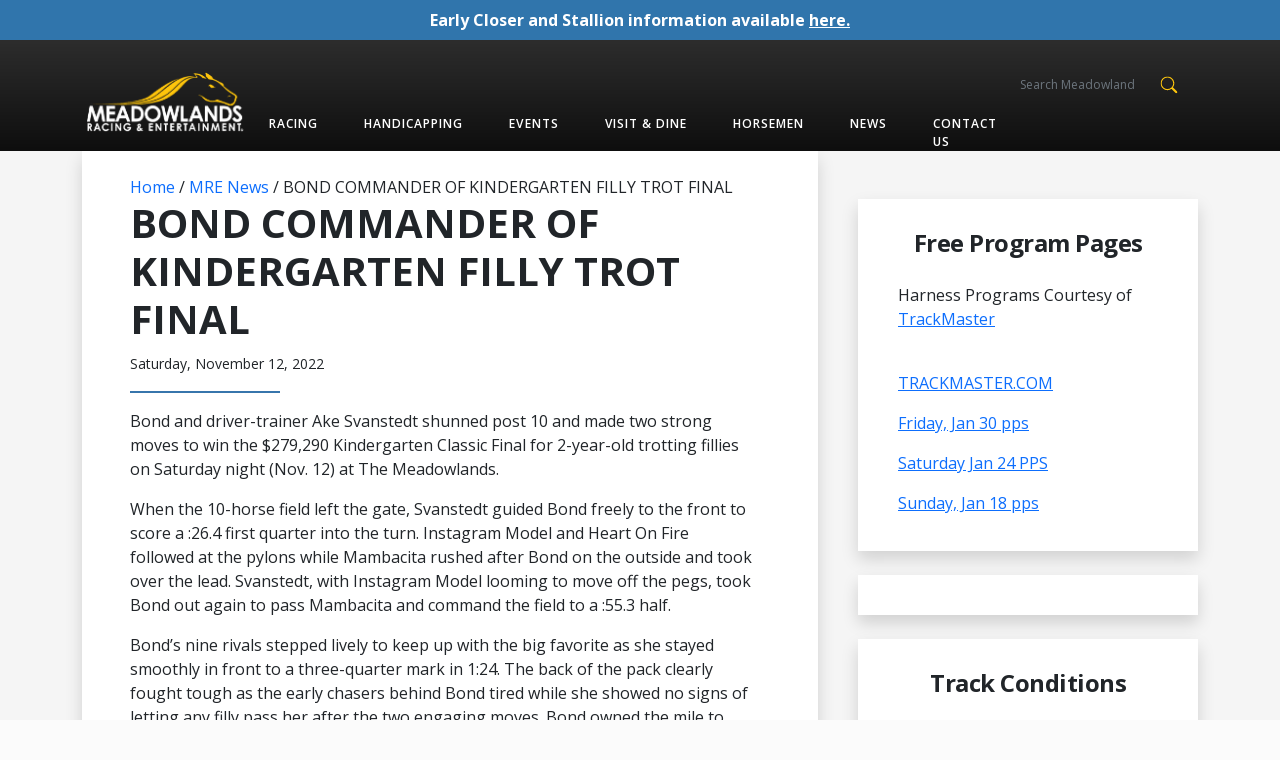

--- FILE ---
content_type: text/html; charset=UTF-8
request_url: https://playmeadowlands.com/news_post/bond-commander-of-kindergarten-filly-trot-final/
body_size: 21071
content:
<!doctype html>
<html lang="en">
<head>	
<!-- Google tag (gtag.js) 07-01-2026-->
<script async src="https://www.googletagmanager.com/gtag/js?id=G-1XCWDBQKPL"></script>
<script>
  window.dataLayer = window.dataLayer || [];
  function gtag(){dataLayer.push(arguments);}
  gtag('js', new Date());

  gtag('config', 'G-1XCWDBQKPL');
</script>
<!-- Google tag (gtag.js) 07-01-2026-->

<!-- Google Tag Manager 08-01-2026-->
<script>(function(w,d,s,l,i){w[l]=w[l]||[];w[l].push({'gtm.start':
new Date().getTime(),event:'gtm.js'});var f=d.getElementsByTagName(s)[0],
j=d.createElement(s),dl=l!='dataLayer'?'&l='+l:'';j.async=true;j.src=
'https://www.googletagmanager.com/gtm.js?id='+i+dl;f.parentNode.insertBefore(j,f);
})(window,document,'script','dataLayer','GTM-NVK25SZQ');</script>
<!-- End Google Tag Manager -->


    <meta charset="utf-8">
    <meta name="viewport" content="width=device-width, initial-scale=1">
    <meta name="description" content="Meadownloads Theme">
    <meta name="author" content="The Wingzinfotech Team">
    <meta name="generator" content="wingzinfotech.com">
    <title>BOND COMMANDER OF KINDERGARTEN FILLY TROT FINAL - Meadowlands Racing &amp; Entertainment         ::         Meadowlands Racing &amp; Entertainment            </title>

    <!--Core CSS -->
    <link href="https://playmeadowlands.com/wp-content/themes/meadowland-1/assets/css/style.css" rel="stylesheet">
    <link href="https://playmeadowlands.com/wp-content/themes/meadowland-1/assets/css/custom_style24.css" rel="stylesheet">
    <!-- Favicons -->

    <link rel="apple-touch-icon" href="/docs/5.0/assets/img/favicons/apple-touch-icon.png" sizes="180x180">
    <link rel="icon" href="/docs/5.0/assets/img/favicons/favicon-32x32.png" sizes="32x32" type="image/png">
    <link rel="icon" href="/docs/5.0/assets/img/favicons/favicon-16x16.png" sizes="16x16" type="image/png">
    <link rel="mask-icon" href="/docs/5.0/assets/img/favicons/safari-pinned-tab.svg" color="#7952b3">
    <link rel="icon" href="/docs/5.0/assets/img/favicons/favicon.ico">
    <link rel="stylesheet" href="https://cdnjs.cloudflare.com/ajax/libs/OwlCarousel2/2.3.4/assets/owl.carousel.min.css">
    <meta name="theme-color" content="#7952b3">
    <meta name='robots' content='index, follow, max-image-preview:large, max-snippet:-1, max-video-preview:-1' />

	<!-- This site is optimized with the Yoast SEO Premium plugin v26.7 (Yoast SEO v26.7) - https://yoast.com/wordpress/plugins/seo/ -->
	<title>BOND COMMANDER OF KINDERGARTEN FILLY TROT FINAL - Meadowlands Racing &amp; Entertainment</title>
	<meta name="description" content="Bond and driver-trainer Ake Svanstedt shunned post 10 and made two strong moves to win the $279,290 Kindergarten Classic Final for 2-year-old trotting fillies on Saturday night (Nov. 12) at The Meadowlands. All-source handle busted the $3-million barrier as $3,085,385 was pushed through the windows on the 14-race program" />
	<link rel="canonical" href="https://playmeadowlands.com/news_post/bond-commander-of-kindergarten-filly-trot-final/" />
	<meta property="og:locale" content="en_US" />
	<meta property="og:type" content="article" />
	<meta property="og:title" content="BOND COMMANDER OF KINDERGARTEN FILLY TROT FINAL" />
	<meta property="og:description" content="Bond and driver-trainer Ake Svanstedt shunned post 10 and made two strong moves to win the $279,290 Kindergarten Classic Final for 2-year-old trotting fillies on Saturday night (Nov. 12) at The Meadowlands. All-source handle busted the $3-million barrier as $3,085,385 was pushed through the windows on the 14-race program" />
	<meta property="og:url" content="https://playmeadowlands.com/news_post/bond-commander-of-kindergarten-filly-trot-final/" />
	<meta property="og:site_name" content="Meadowlands Racing &amp; Entertainment" />
	<meta property="article:modified_time" content="2022-11-15T17:47:07+00:00" />
	<meta property="og:image" content="https://playmeadowlands.com/wp-content/uploads/2022/11/wb-111222r5-Bond.jpg" />
	<meta property="og:image:width" content="625" />
	<meta property="og:image:height" content="350" />
	<meta property="og:image:type" content="image/jpeg" />
	<meta name="twitter:card" content="summary_large_image" />
	<meta name="twitter:label1" content="Est. reading time" />
	<meta name="twitter:data1" content="2 minutes" />
	<script type="application/ld+json" class="yoast-schema-graph">{"@context":"https://schema.org","@graph":[{"@type":"WebPage","@id":"https://playmeadowlands.com/news_post/bond-commander-of-kindergarten-filly-trot-final/","url":"https://playmeadowlands.com/news_post/bond-commander-of-kindergarten-filly-trot-final/","name":"BOND COMMANDER OF KINDERGARTEN FILLY TROT FINAL - Meadowlands Racing &amp; Entertainment","isPartOf":{"@id":"https://playmeadowlands.com/#website"},"datePublished":"2022-11-13T04:15:35+00:00","dateModified":"2022-11-15T17:47:07+00:00","description":"Bond and driver-trainer Ake Svanstedt shunned post 10 and made two strong moves to win the $279,290 Kindergarten Classic Final for 2-year-old trotting fillies on Saturday night (Nov. 12) at The Meadowlands. All-source handle busted the $3-million barrier as $3,085,385 was pushed through the windows on the 14-race program","breadcrumb":{"@id":"https://playmeadowlands.com/news_post/bond-commander-of-kindergarten-filly-trot-final/#breadcrumb"},"inLanguage":"en-US","potentialAction":[{"@type":"ReadAction","target":["https://playmeadowlands.com/news_post/bond-commander-of-kindergarten-filly-trot-final/"]}]},{"@type":"BreadcrumbList","@id":"https://playmeadowlands.com/news_post/bond-commander-of-kindergarten-filly-trot-final/#breadcrumb","itemListElement":[{"@type":"ListItem","position":1,"name":"Home","item":"https://playmeadowlands.com/"},{"@type":"ListItem","position":2,"name":"MRE News","item":"https://playmeadowlands.com/news_post/"},{"@type":"ListItem","position":3,"name":"BOND COMMANDER OF KINDERGARTEN FILLY TROT FINAL"}]},{"@type":"WebSite","@id":"https://playmeadowlands.com/#website","url":"https://playmeadowlands.com/","name":"Meadowlands Racing &amp; Entertainment","description":":: Meadowlands Racing &amp; Entertainment","potentialAction":[{"@type":"SearchAction","target":{"@type":"EntryPoint","urlTemplate":"https://playmeadowlands.com/?s={search_term_string}"},"query-input":{"@type":"PropertyValueSpecification","valueRequired":true,"valueName":"search_term_string"}}],"inLanguage":"en-US"}]}</script>
	<!-- / Yoast SEO Premium plugin. -->


<link rel="alternate" title="oEmbed (JSON)" type="application/json+oembed" href="https://playmeadowlands.com/wp-json/oembed/1.0/embed?url=https%3A%2F%2Fplaymeadowlands.com%2Fnews_post%2Fbond-commander-of-kindergarten-filly-trot-final%2F" />
<link rel="alternate" title="oEmbed (XML)" type="text/xml+oembed" href="https://playmeadowlands.com/wp-json/oembed/1.0/embed?url=https%3A%2F%2Fplaymeadowlands.com%2Fnews_post%2Fbond-commander-of-kindergarten-filly-trot-final%2F&#038;format=xml" />
<style id='wp-img-auto-sizes-contain-inline-css' type='text/css'>
img:is([sizes=auto i],[sizes^="auto," i]){contain-intrinsic-size:3000px 1500px}
/*# sourceURL=wp-img-auto-sizes-contain-inline-css */
</style>
<link rel='stylesheet' id='tribe-events-pro-mini-calendar-block-styles-css' href='https://playmeadowlands.com/wp-content/plugins/events-calendar-pro/build/css/tribe-events-pro-mini-calendar-block.css?ver=7.7.11' type='text/css' media='all' />
<style id='wp-emoji-styles-inline-css' type='text/css'>

	img.wp-smiley, img.emoji {
		display: inline !important;
		border: none !important;
		box-shadow: none !important;
		height: 1em !important;
		width: 1em !important;
		margin: 0 0.07em !important;
		vertical-align: -0.1em !important;
		background: none !important;
		padding: 0 !important;
	}
/*# sourceURL=wp-emoji-styles-inline-css */
</style>
<link rel='stylesheet' id='wp-block-library-css' href='https://playmeadowlands.com/wp-includes/css/dist/block-library/style.min.css?ver=6.9' type='text/css' media='all' />
<style id='global-styles-inline-css' type='text/css'>
:root{--wp--preset--aspect-ratio--square: 1;--wp--preset--aspect-ratio--4-3: 4/3;--wp--preset--aspect-ratio--3-4: 3/4;--wp--preset--aspect-ratio--3-2: 3/2;--wp--preset--aspect-ratio--2-3: 2/3;--wp--preset--aspect-ratio--16-9: 16/9;--wp--preset--aspect-ratio--9-16: 9/16;--wp--preset--color--black: #000000;--wp--preset--color--cyan-bluish-gray: #abb8c3;--wp--preset--color--white: #ffffff;--wp--preset--color--pale-pink: #f78da7;--wp--preset--color--vivid-red: #cf2e2e;--wp--preset--color--luminous-vivid-orange: #ff6900;--wp--preset--color--luminous-vivid-amber: #fcb900;--wp--preset--color--light-green-cyan: #7bdcb5;--wp--preset--color--vivid-green-cyan: #00d084;--wp--preset--color--pale-cyan-blue: #8ed1fc;--wp--preset--color--vivid-cyan-blue: #0693e3;--wp--preset--color--vivid-purple: #9b51e0;--wp--preset--gradient--vivid-cyan-blue-to-vivid-purple: linear-gradient(135deg,rgb(6,147,227) 0%,rgb(155,81,224) 100%);--wp--preset--gradient--light-green-cyan-to-vivid-green-cyan: linear-gradient(135deg,rgb(122,220,180) 0%,rgb(0,208,130) 100%);--wp--preset--gradient--luminous-vivid-amber-to-luminous-vivid-orange: linear-gradient(135deg,rgb(252,185,0) 0%,rgb(255,105,0) 100%);--wp--preset--gradient--luminous-vivid-orange-to-vivid-red: linear-gradient(135deg,rgb(255,105,0) 0%,rgb(207,46,46) 100%);--wp--preset--gradient--very-light-gray-to-cyan-bluish-gray: linear-gradient(135deg,rgb(238,238,238) 0%,rgb(169,184,195) 100%);--wp--preset--gradient--cool-to-warm-spectrum: linear-gradient(135deg,rgb(74,234,220) 0%,rgb(151,120,209) 20%,rgb(207,42,186) 40%,rgb(238,44,130) 60%,rgb(251,105,98) 80%,rgb(254,248,76) 100%);--wp--preset--gradient--blush-light-purple: linear-gradient(135deg,rgb(255,206,236) 0%,rgb(152,150,240) 100%);--wp--preset--gradient--blush-bordeaux: linear-gradient(135deg,rgb(254,205,165) 0%,rgb(254,45,45) 50%,rgb(107,0,62) 100%);--wp--preset--gradient--luminous-dusk: linear-gradient(135deg,rgb(255,203,112) 0%,rgb(199,81,192) 50%,rgb(65,88,208) 100%);--wp--preset--gradient--pale-ocean: linear-gradient(135deg,rgb(255,245,203) 0%,rgb(182,227,212) 50%,rgb(51,167,181) 100%);--wp--preset--gradient--electric-grass: linear-gradient(135deg,rgb(202,248,128) 0%,rgb(113,206,126) 100%);--wp--preset--gradient--midnight: linear-gradient(135deg,rgb(2,3,129) 0%,rgb(40,116,252) 100%);--wp--preset--font-size--small: 13px;--wp--preset--font-size--medium: 20px;--wp--preset--font-size--large: 36px;--wp--preset--font-size--x-large: 42px;--wp--preset--spacing--20: 0.44rem;--wp--preset--spacing--30: 0.67rem;--wp--preset--spacing--40: 1rem;--wp--preset--spacing--50: 1.5rem;--wp--preset--spacing--60: 2.25rem;--wp--preset--spacing--70: 3.38rem;--wp--preset--spacing--80: 5.06rem;--wp--preset--shadow--natural: 6px 6px 9px rgba(0, 0, 0, 0.2);--wp--preset--shadow--deep: 12px 12px 50px rgba(0, 0, 0, 0.4);--wp--preset--shadow--sharp: 6px 6px 0px rgba(0, 0, 0, 0.2);--wp--preset--shadow--outlined: 6px 6px 0px -3px rgb(255, 255, 255), 6px 6px rgb(0, 0, 0);--wp--preset--shadow--crisp: 6px 6px 0px rgb(0, 0, 0);}:where(.is-layout-flex){gap: 0.5em;}:where(.is-layout-grid){gap: 0.5em;}body .is-layout-flex{display: flex;}.is-layout-flex{flex-wrap: wrap;align-items: center;}.is-layout-flex > :is(*, div){margin: 0;}body .is-layout-grid{display: grid;}.is-layout-grid > :is(*, div){margin: 0;}:where(.wp-block-columns.is-layout-flex){gap: 2em;}:where(.wp-block-columns.is-layout-grid){gap: 2em;}:where(.wp-block-post-template.is-layout-flex){gap: 1.25em;}:where(.wp-block-post-template.is-layout-grid){gap: 1.25em;}.has-black-color{color: var(--wp--preset--color--black) !important;}.has-cyan-bluish-gray-color{color: var(--wp--preset--color--cyan-bluish-gray) !important;}.has-white-color{color: var(--wp--preset--color--white) !important;}.has-pale-pink-color{color: var(--wp--preset--color--pale-pink) !important;}.has-vivid-red-color{color: var(--wp--preset--color--vivid-red) !important;}.has-luminous-vivid-orange-color{color: var(--wp--preset--color--luminous-vivid-orange) !important;}.has-luminous-vivid-amber-color{color: var(--wp--preset--color--luminous-vivid-amber) !important;}.has-light-green-cyan-color{color: var(--wp--preset--color--light-green-cyan) !important;}.has-vivid-green-cyan-color{color: var(--wp--preset--color--vivid-green-cyan) !important;}.has-pale-cyan-blue-color{color: var(--wp--preset--color--pale-cyan-blue) !important;}.has-vivid-cyan-blue-color{color: var(--wp--preset--color--vivid-cyan-blue) !important;}.has-vivid-purple-color{color: var(--wp--preset--color--vivid-purple) !important;}.has-black-background-color{background-color: var(--wp--preset--color--black) !important;}.has-cyan-bluish-gray-background-color{background-color: var(--wp--preset--color--cyan-bluish-gray) !important;}.has-white-background-color{background-color: var(--wp--preset--color--white) !important;}.has-pale-pink-background-color{background-color: var(--wp--preset--color--pale-pink) !important;}.has-vivid-red-background-color{background-color: var(--wp--preset--color--vivid-red) !important;}.has-luminous-vivid-orange-background-color{background-color: var(--wp--preset--color--luminous-vivid-orange) !important;}.has-luminous-vivid-amber-background-color{background-color: var(--wp--preset--color--luminous-vivid-amber) !important;}.has-light-green-cyan-background-color{background-color: var(--wp--preset--color--light-green-cyan) !important;}.has-vivid-green-cyan-background-color{background-color: var(--wp--preset--color--vivid-green-cyan) !important;}.has-pale-cyan-blue-background-color{background-color: var(--wp--preset--color--pale-cyan-blue) !important;}.has-vivid-cyan-blue-background-color{background-color: var(--wp--preset--color--vivid-cyan-blue) !important;}.has-vivid-purple-background-color{background-color: var(--wp--preset--color--vivid-purple) !important;}.has-black-border-color{border-color: var(--wp--preset--color--black) !important;}.has-cyan-bluish-gray-border-color{border-color: var(--wp--preset--color--cyan-bluish-gray) !important;}.has-white-border-color{border-color: var(--wp--preset--color--white) !important;}.has-pale-pink-border-color{border-color: var(--wp--preset--color--pale-pink) !important;}.has-vivid-red-border-color{border-color: var(--wp--preset--color--vivid-red) !important;}.has-luminous-vivid-orange-border-color{border-color: var(--wp--preset--color--luminous-vivid-orange) !important;}.has-luminous-vivid-amber-border-color{border-color: var(--wp--preset--color--luminous-vivid-amber) !important;}.has-light-green-cyan-border-color{border-color: var(--wp--preset--color--light-green-cyan) !important;}.has-vivid-green-cyan-border-color{border-color: var(--wp--preset--color--vivid-green-cyan) !important;}.has-pale-cyan-blue-border-color{border-color: var(--wp--preset--color--pale-cyan-blue) !important;}.has-vivid-cyan-blue-border-color{border-color: var(--wp--preset--color--vivid-cyan-blue) !important;}.has-vivid-purple-border-color{border-color: var(--wp--preset--color--vivid-purple) !important;}.has-vivid-cyan-blue-to-vivid-purple-gradient-background{background: var(--wp--preset--gradient--vivid-cyan-blue-to-vivid-purple) !important;}.has-light-green-cyan-to-vivid-green-cyan-gradient-background{background: var(--wp--preset--gradient--light-green-cyan-to-vivid-green-cyan) !important;}.has-luminous-vivid-amber-to-luminous-vivid-orange-gradient-background{background: var(--wp--preset--gradient--luminous-vivid-amber-to-luminous-vivid-orange) !important;}.has-luminous-vivid-orange-to-vivid-red-gradient-background{background: var(--wp--preset--gradient--luminous-vivid-orange-to-vivid-red) !important;}.has-very-light-gray-to-cyan-bluish-gray-gradient-background{background: var(--wp--preset--gradient--very-light-gray-to-cyan-bluish-gray) !important;}.has-cool-to-warm-spectrum-gradient-background{background: var(--wp--preset--gradient--cool-to-warm-spectrum) !important;}.has-blush-light-purple-gradient-background{background: var(--wp--preset--gradient--blush-light-purple) !important;}.has-blush-bordeaux-gradient-background{background: var(--wp--preset--gradient--blush-bordeaux) !important;}.has-luminous-dusk-gradient-background{background: var(--wp--preset--gradient--luminous-dusk) !important;}.has-pale-ocean-gradient-background{background: var(--wp--preset--gradient--pale-ocean) !important;}.has-electric-grass-gradient-background{background: var(--wp--preset--gradient--electric-grass) !important;}.has-midnight-gradient-background{background: var(--wp--preset--gradient--midnight) !important;}.has-small-font-size{font-size: var(--wp--preset--font-size--small) !important;}.has-medium-font-size{font-size: var(--wp--preset--font-size--medium) !important;}.has-large-font-size{font-size: var(--wp--preset--font-size--large) !important;}.has-x-large-font-size{font-size: var(--wp--preset--font-size--x-large) !important;}
/*# sourceURL=global-styles-inline-css */
</style>

<style id='classic-theme-styles-inline-css' type='text/css'>
/*! This file is auto-generated */
.wp-block-button__link{color:#fff;background-color:#32373c;border-radius:9999px;box-shadow:none;text-decoration:none;padding:calc(.667em + 2px) calc(1.333em + 2px);font-size:1.125em}.wp-block-file__button{background:#32373c;color:#fff;text-decoration:none}
/*# sourceURL=/wp-includes/css/classic-themes.min.css */
</style>
<link rel='stylesheet' id='contact-form-7-css' href='https://playmeadowlands.com/wp-content/plugins/contact-form-7/includes/css/styles.css?ver=6.1.4' type='text/css' media='all' />
<style id='contact-form-7-inline-css' type='text/css'>
.wpcf7 .wpcf7-recaptcha iframe {margin-bottom: 0;}.wpcf7 .wpcf7-recaptcha[data-align="center"] > div {margin: 0 auto;}.wpcf7 .wpcf7-recaptcha[data-align="right"] > div {margin: 0 0 0 auto;}
/*# sourceURL=contact-form-7-inline-css */
</style>
<link rel='stylesheet' id='cmplz-general-css' href='https://playmeadowlands.com/wp-content/plugins/complianz-gdpr/assets/css/cookieblocker.min.css?ver=1767778676' type='text/css' media='all' />
<link rel='stylesheet' id='splw-fontello-css' href='https://playmeadowlands.com/wp-content/plugins/location-weather/assets/css/fontello.min.css?ver=2.1.6' type='text/css' media='all' />
<link rel='stylesheet' id='splw-styles-css' href='https://playmeadowlands.com/wp-content/plugins/location-weather/assets/css/splw-style.min.css?ver=2.1.6' type='text/css' media='all' />
<style id='splw-styles-inline-css' type='text/css'>
#splw-location-weather-2340.splw-main-wrapper {max-width: 320px;margin : auto;margin-bottom: 2em;}#splw-location-weather-2340.splw-main-wrapper.horizontal {max-width: 800px;}#splw-location-weather-2340 .splw-lite-wrapper,#splw-location-weather-2340 .splw-forecast-weather select,#splw-location-weather-2340 .splw-forecast-weather option,#splw-location-weather-2340 .splw-lite-wrapper .splw-weather-attribution a{text-decoration: none;}#splw-location-weather-2340 .splw-lite-templates-body,#splw-location-weather-2340 .splw-adv-forecast-days{padding : 16px 20px 10px 20px;}#splw-location-weather-2340 .splw-weather-detailed-updated-time{padding : 0 20px 10px 20px;}#splw-location-weather-2340 .splw-lite-wrapper{ border: 1px solid #e2e2e2;}#splw-location-weather-2340 .splw-lite-wrapper .splw-lite-current-temp .splw-weather-icon{width: 58px;}#splw-location-weather-2340 .splw-lite-wrapper{border-radius: 5px;}#splw-location-weather-2340 .splw-lite-daily-weather-details .details-icon i{color:#dfe6e9;}#splw-location-weather-2340 .splw-lite-wrapper,#splw-location-weather-2340 .splw-forecast-weather option{background:#3775ac}#splw-location-weather-2340 .splw-lite-daily-weather-details.lw-center .splw-other-opt{text-align: center;}#splw-location-weather-2340 .splw-weather-title{color: #000;margin-top: 0px;margin-bottom: 20px;}#splw-location-weather-2340 .splw-lite-header-title{color: #ffffff;margin-top: 0px;margin-bottom: 10px;}#splw-location-weather-2340 .splw-lite-current-time{color: #ffffff;margin-top: 0px;margin-bottom: 10px;}#splw-location-weather-2340 .splw-cur-temp{color: #ffffff;margin-top: 0px;margin-bottom: 0px;}#splw-location-weather-2340 .splw-lite-desc{color: #ffffff;margin-top: 20px;margin-bottom: 0px;}#splw-location-weather-2340 .splw-lite-daily-weather-details{color: #fff;margin-top: 8px;margin-bottom: 3px;}#splw-location-weather-2340 .splw-weather-details .splw-weather-icons {color: #ffffff;margin-top: 20px;margin-bottom: 0px;}#splw-location-weather-2340 .lw-footer{margin-top: 0px;margin-bottom: 0px;}#splw-location-weather-2340 .splw-weather-attribution a,#splw-location-weather-2340 .splw-weather-attribution,#splw-location-weather-2340 .splw-weather-detailed-updated-time a,#splw-location-weather-2340 .splw-weather-updated-time{color: #ffffff;}#splw-location-weather-2340.splw-main-wrapper {position: relative;}#lw-preloader-2340{position: absolute;left: 0;top: 0;height: 100%;width: 100%;text-align: center;display: flex;align-items: center;justify-content: center;background: #fff;z-index: 9999;}
/*# sourceURL=splw-styles-inline-css */
</style>
<link rel='stylesheet' id='splw-old-styles-css' href='https://playmeadowlands.com/wp-content/plugins/location-weather/assets/css/old-style.min.css?ver=2.1.6' type='text/css' media='all' />
<link rel='stylesheet' id='hurrytimer-css' href='https://playmeadowlands.com/wp-content/uploads/hurrytimer/css/f69e4c412be2b403.css?ver=6.9' type='text/css' media='all' />
<script type="text/javascript" src="https://playmeadowlands.com/wp-includes/js/jquery/jquery.min.js?ver=3.7.1" id="jquery-core-js"></script>
<script type="text/javascript" src="https://playmeadowlands.com/wp-includes/js/jquery/jquery-migrate.min.js?ver=3.4.1" id="jquery-migrate-js"></script>
<link rel="https://api.w.org/" href="https://playmeadowlands.com/wp-json/" /><link rel="EditURI" type="application/rsd+xml" title="RSD" href="https://playmeadowlands.com/xmlrpc.php?rsd" />
<meta name="generator" content="WordPress 6.9" />
<link rel='shortlink' href='https://playmeadowlands.com/?p=5958' />
<meta name="tec-api-version" content="v1"><meta name="tec-api-origin" content="https://playmeadowlands.com"><link rel="alternate" href="https://playmeadowlands.com/wp-json/tribe/events/v1/" /><link rel="icon" href="https://playmeadowlands.com/wp-content/uploads/2021/12/horse-head-favicon-1-150x150.gif" sizes="32x32" />
<link rel="icon" href="https://playmeadowlands.com/wp-content/uploads/2021/12/horse-head-favicon-1-300x300.gif" sizes="192x192" />
<link rel="apple-touch-icon" href="https://playmeadowlands.com/wp-content/uploads/2021/12/horse-head-favicon-1-300x300.gif" />
<meta name="msapplication-TileImage" content="https://playmeadowlands.com/wp-content/uploads/2021/12/horse-head-favicon-1-300x300.gif" />
        <script>
    /* Tuesday 18th Jan 2021 */
    function showAllData_acc(btn_element, btn_hide_text = "Expand all", btn_show_text = "Collapse all") {

        let d_e1 = document.querySelectorAll(".accordion-item .accordion-header .accordion-button");
        let d_e2 = document.querySelectorAll(".accordion-item .accordion-collapse.collapse");

        if (btn_element.getAttribute("data-show") == "false") {
            d_e1.forEach(data => {
                data.classList.remove('collapsed');
                data.setAttribute("aria-expanded", "true");
            });
            d_e2.forEach(data => {
                data.classList.add("show");
            });
            btn_element.setAttribute("data-show", "true");
            btn_element.innerHTML = btn_show_text;
        } else if (btn_element.getAttribute("data-show") == "true") {
            d_e1.forEach(data => {
                data.classList.add('collapsed');
                data.setAttribute("aria-expanded", "false");
            });
            d_e2.forEach(data => {
                data.classList.remove("show");
            });
            btn_element.setAttribute("data-show", "false");
            btn_element.innerHTML = btn_hide_text;
        }
    }

    /* Friday 20th May 2022 
     * 
     * (Display the search button, textbox on mobile devices)
     */
    function checkTextbox(searchTxt) {
        var d_txtBox = document.getElementById(searchTxt);
        var d_btnStyles = window.getComputedStyle(d_txtBox);
        if (d_btnStyles.display == "none") {
            d_txtBox.style.display = "flex";
        }
    }
    setTimeout(function() {
        var url = new URL(window.location.href);
        if (url.searchParams.get("s") != null) {
            console.log("searchPage");
            document.getElementById('searchTxt').style.display = "flex";
        }
    }, 1000);
    </script>
</head>

<body class="wp-singular newspost-template-default single single-newspost postid-5958 wp-theme-meadowland-1 tribe-no-js">	
	<!-- Google Tag Manager (noscript) 08-01-2026-->
<noscript><iframe src="https://www.googletagmanager.com/ns.html?id=GTM-NVK25SZQ"
height="0" width="0" style="display:none;visibility:hidden"></iframe></noscript>
<!-- End Google Tag Manager (noscript) -->
    <!-- Header Section -->
    <header>
                <div class="p-2 w-100 topNotifShow_d" style="background-color: #3075AC;">
            <p class="w-100 text-center p-0 m-0 text-white fw-bold">
                Early Closer and Stallion information available <a href="https://playmeadowlands.com/early-closer-participation/" style="color:#ffffff;">here.</a>            </p>
        </div>
                <nav class="navbar navbar-expand-md py-0">
            <div class="container-xxl container-xl container-lg px-0 px-md-3 pt-3">
                <a class="navbar-brand" href="https://playmeadowlands.com">
                    <img src="https://playmeadowlands.com/wp-content/themes/meadowland-1/assets/images/Logo_white-text.png" alt=""
                        width="163" height="62" class="d-inline-block align-text-bottom img-fluid">
                </a>
                <button class="navbar-toggler collapsed" type="button" data-bs-toggle="collapse"
                    data-bs-target="#navbarSupportedContent" aria-controls="navbarSupportedContent"
                    aria-expanded="false" aria-label="Toggle navigation">
                    <svg xmlns="http://www.w3.org/2000/svg" width="20" height="20" fill="currentColor"
                        class="bi bi-list" viewBox="0 0 16 16">
                        <path fill-rule="evenodd"
                            d="M2.5 12a.5.5 0 0 1 .5-.5h10a.5.5 0 0 1 0 1H3a.5.5 0 0 1-.5-.5zm0-4a.5.5 0 0 1 .5-.5h10a.5.5 0 0 1 0 1H3a.5.5 0 0 1-.5-.5zm0-4a.5.5 0 0 1 .5-.5h10a.5.5 0 0 1 0 1H3a.5.5 0 0 1-.5-.5z" />

                    </svg>
                    <svg xmlns="http://www.w3.org/2000/svg" width="20" height="14" fill="currentColor"
                        style="margin-top:3px;" class="bi bi-x-lg" viewBox="0 0 16 16">
                        <path
                            d="M1.293 1.293a1 1 0 0 1 1.414 0L8 6.586l5.293-5.293a1 1 0 1 1 1.414 1.414L9.414 8l5.293 5.293a1 1 0 0 1-1.414 1.414L8 9.414l-5.293 5.293a1 1 0 0 1-1.414-1.414L6.586 8 1.293 2.707a1 1 0 0 1 0-1.414z" />

                    </svg>
                </button>

                <div class="d-md-flex d-none flex-grow-1"> 
                  <div class="menu-header-menu-container"><ul class="header_custom_mainclass"><li id="menu-item-801" class="racingImg menu-item menu-item-type-custom menu-item-object-custom menu-item-has-children menu-item-801"><a href="#">Racing</a>
<ul class="sub-menu">
	<li id="menu-item-2212" class="menu-item menu-item-type-custom menu-item-object-custom menu-item-has-children menu-item-2212"><a href="#">Race Day Information</a>
	<ul class="sub-menu">
		<li id="menu-item-154" class="menu-item menu-item-type-post_type menu-item-object-page menu-item-154"><a href="https://playmeadowlands.com/race-day-information/entries/">Entries</a></li>
		<li id="menu-item-155" class="menu-item menu-item-type-post_type menu-item-object-page menu-item-155"><a href="https://playmeadowlands.com/race-day-information/scratches-changes/">Scratches &amp; Changes</a></li>
		<li id="menu-item-156" class="menu-item menu-item-type-post_type menu-item-object-page menu-item-156"><a href="https://playmeadowlands.com/race-day-information/results/">Results</a></li>
		<li id="menu-item-157" class="menu-item menu-item-type-post_type menu-item-object-page menu-item-157"><a href="https://playmeadowlands.com/race-day-information/results/chart-archive/">Chart archive</a></li>
	</ul>
</li>
	<li id="menu-item-257" class="menu-item menu-item-type-post_type menu-item-object-page menu-item-257"><a href="https://playmeadowlands.com/live-replay-video/">Live &#038; Replay Video</a></li>
	<li id="menu-item-1116" class="menu-item menu-item-type-post_type menu-item-object-page menu-item-1116"><a href="https://playmeadowlands.com/racing-dates/">Racing Calendar</a></li>
	<li id="menu-item-710" class="simulcast-cal menu-item menu-item-type-custom menu-item-object-custom menu-item-710"><a target="_blank" href="https://playmeadowlands.com/wp-content/uploads/2026/01/MeadowlandsRacetrackjan-FebSimoCalendar012626-002.pdf">Simulcast Calendar</a></li>
	<li id="menu-item-468" class="menu-item menu-item-type-post_type menu-item-object-page menu-item-468"><a href="https://playmeadowlands.com/racing-101/">Racing 101</a></li>
	<li id="menu-item-471" class="menu-item menu-item-type-post_type menu-item-object-page menu-item-471"><a href="https://playmeadowlands.com/sponsors/">Sponsors</a></li>
</ul>
</li>
<li id="menu-item-803" class="handicappingImg menu-item menu-item-type-custom menu-item-object-custom menu-item-has-children menu-item-803"><a href="#">Handicapping</a>
<ul class="sub-menu">
	<li id="menu-item-153" class="menu-item menu-item-type-post_type menu-item-object-page menu-item-153"><a href="https://playmeadowlands.com/download-programs/">Download Programs</a></li>
	<li id="menu-item-160" class="menu-item menu-item-type-post_type menu-item-object-page menu-item-160"><a href="https://playmeadowlands.com/handicapping/handicapping-info/">Wagering Info</a></li>
	<li id="menu-item-786" class="menu-item menu-item-type-post_type menu-item-object-page menu-item-786"><a href="https://playmeadowlands.com/handicapping/race-reviews/">Race Reviews</a></li>
	<li id="menu-item-2920" class="menu-item menu-item-type-post_type menu-item-object-page menu-item-2920"><a href="https://playmeadowlands.com/handicapping/players-rewards/">Player Rewards</a></li>
	<li id="menu-item-1239" class="menu-item menu-item-type-post_type menu-item-object-page menu-item-1239"><a href="https://playmeadowlands.com/handicapping/contests-challenges/">Handicapping Contests</a></li>
	<li id="menu-item-488" class="menu-item menu-item-type-custom menu-item-object-custom menu-item-488"><a href="/handicapping/fanduel/">FanDuel Sportsbook</a></li>
	<li id="menu-item-16088" class="menu-item menu-item-type-custom menu-item-object-custom menu-item-16088"><a href="https://www.fanduel.com/welcome-offer-HuffNMorePuff">FanDuel Casino</a></li>
</ul>
</li>
<li id="menu-item-259" class="eventImg menu-item menu-item-type-custom menu-item-object-custom menu-item-has-children menu-item-259"><a href="#">Events</a>
<ul class="sub-menu">
	<li id="menu-item-217" class="menu-item menu-item-type-custom menu-item-object-custom menu-item-217"><a href="/events/month/">Event Calendar</a></li>
	<li id="menu-item-20292" class="menu-item menu-item-type-custom menu-item-object-custom menu-item-has-children menu-item-20292"><a href="#">Private Events</a>
	<ul class="sub-menu">
		<li id="menu-item-19125" class="menu-item menu-item-type-post_type menu-item-object-page menu-item-19125"><a href="https://playmeadowlands.com/party/">View All Event Spaces</a></li>
		<li id="menu-item-19141" class="menu-item menu-item-type-post_type menu-item-object-party menu-item-19141"><a href="https://playmeadowlands.com/party/project-graduations/">Project Graduations</a></li>
		<li id="menu-item-11820" class="menu-item menu-item-type-custom menu-item-object-custom menu-item-11820"><a target="_blank" href="https://www.360sitevisit.com/meadowlandsentertainment/">360 Tour</a></li>
	</ul>
</li>
	<li id="menu-item-19273" class="menu-item menu-item-type-custom menu-item-object-custom menu-item-19273"><a href="https://playmeadowlands.com/dine/gallery/">🏈&nbsp;Watch Parties</a></li>
	<li id="menu-item-514" class="menu-item menu-item-type-post_type menu-item-object-page menu-item-514"><a href="https://playmeadowlands.com/pace/">Meadowlands Pace</a></li>
	<li id="menu-item-230" class="menu-item menu-item-type-custom menu-item-object-custom menu-item-230"><a href="/hambletonian-news/">Hambletonian</a></li>
</ul>
</li>
<li id="menu-item-280" class="visitImg menu-item menu-item-type-custom menu-item-object-custom menu-item-has-children menu-item-280"><a href="#">Visit &#038; Dine</a>
<ul class="sub-menu">
	<li id="menu-item-11818" class="menu-item menu-item-type-custom menu-item-object-custom menu-item-has-children menu-item-11818"><a href="#">Visit Us</a>
	<ul class="sub-menu">
		<li id="menu-item-295" class="menu-item menu-item-type-post_type menu-item-object-page menu-item-295"><a href="https://playmeadowlands.com/how-to-get-here/">How to Get Here</a></li>
		<li id="menu-item-783" class="menu-item menu-item-type-post_type menu-item-object-page menu-item-783"><a href="https://playmeadowlands.com/visit/facility-details/">Facility Details</a></li>
		<li id="menu-item-11819" class="menu-item menu-item-type-custom menu-item-object-custom menu-item-11819"><a target="_blank" href="https://playmeadowlands.com/wp-content/uploads/2021/12/MRE-building-floorplan-site.pdf">Floor Plan</a></li>
		<li id="menu-item-11821" class="menu-item menu-item-type-post_type menu-item-object-page menu-item-11821"><a href="https://playmeadowlands.com/nearby-hotels/">Nearby Hotels</a></li>
	</ul>
</li>
	<li id="menu-item-289" class="menu-item menu-item-type-post_type menu-item-object-page menu-item-has-children menu-item-289"><a href="https://playmeadowlands.com/dine/">Dining</a>
	<ul class="sub-menu">
		<li id="menu-item-18778" class="menu-item menu-item-type-post_type menu-item-object-page menu-item-18778"><a href="https://playmeadowlands.com/dine/">VIEW ALL</a></li>
		<li id="menu-item-14756" class="menu-item menu-item-type-post_type menu-item-object-dine menu-item-14756"><a href="https://playmeadowlands.com/dine/pink/">Pink</a></li>
		<li id="menu-item-14758" class="menu-item menu-item-type-post_type menu-item-object-dine menu-item-14758"><a href="https://playmeadowlands.com/dine/lounge/">Lounge &#038; Victory Sports Bar</a></li>
		<li id="menu-item-14757" class="menu-item menu-item-type-post_type menu-item-object-dine menu-item-14757"><a href="https://playmeadowlands.com/dine/trotters/">Trotters</a></li>
		<li id="menu-item-15368" class="menu-item menu-item-type-post_type menu-item-object-dine menu-item-15368"><a href="https://playmeadowlands.com/dine/dunkin/">Dunkin’®</a></li>
		<li id="menu-item-15359" class="menu-item menu-item-type-post_type menu-item-object-dine menu-item-15359"><a href="https://playmeadowlands.com/dine/cafe/">Café</a></li>
	</ul>
</li>
</ul>
</li>
<li id="menu-item-260" class="horsemenImg menu-item menu-item-type-custom menu-item-object-custom menu-item-has-children menu-item-260"><a href="#">Horsemen</a>
<ul class="sub-menu">
	<li id="menu-item-263" class="menu-item menu-item-type-post_type menu-item-object-page menu-item-263"><a href="https://playmeadowlands.com/horsemen-information/">Horsemen Information</a></li>
	<li id="menu-item-20295" class="menu-item menu-item-type-custom menu-item-object-custom menu-item-has-children menu-item-20295"><a href="#">EC &#038; Stallion Info</a>
	<ul class="sub-menu">
		<li id="menu-item-19845" class="menu-item menu-item-type-post_type menu-item-object-page menu-item-19845"><a href="https://playmeadowlands.com/early-closer-participation/">Early Closer Participation</a></li>
		<li id="menu-item-19856" class="menu-item menu-item-type-custom menu-item-object-custom menu-item-19856"><a href="https://playmeadowlands.com/stallions/">Stallions Eligible for Foals of 2024 to Race in 2026</a></li>
		<li id="menu-item-19868" class="menu-item menu-item-type-post_type menu-item-object-page menu-item-19868"><a href="https://playmeadowlands.com/stallion-nomination/">Nominating Stallions for Foals of 2025 to Stakes &amp; Early Closers</a></li>
	</ul>
</li>
	<li id="menu-item-275" class="menu-item menu-item-type-post_type menu-item-object-page menu-item-275"><a href="https://playmeadowlands.com/condition-sheets/">Condition Sheets</a></li>
	<li id="menu-item-274" class="menu-item menu-item-type-post_type menu-item-object-page menu-item-274"><a href="https://playmeadowlands.com/qualifier-proofs/">Qualifier Proofs</a></li>
	<li id="menu-item-272" class="menu-item menu-item-type-post_type menu-item-object-page menu-item-272"><a href="https://playmeadowlands.com/bookkeeper/">Horsemen&#8217;s Bookkeeper</a></li>
	<li id="menu-item-641" class="menu-item menu-item-type-custom menu-item-object-custom menu-item-has-children menu-item-641"><a href="https://playmeadowlands.com/stakes-information/%20">Stakes Information</a>
	<ul class="sub-menu">
		<li id="menu-item-11777" class="menu-item menu-item-type-post_type menu-item-object-page menu-item-11777"><a href="https://playmeadowlands.com/about/lisa-photo/">Lisa Photo</a></li>
		<li id="menu-item-15502" class="menu-item menu-item-type-post_type menu-item-object-page menu-item-15502"><a href="https://playmeadowlands.com/stakes-information/">Stakes Information</a></li>
		<li id="menu-item-516" class="menu-item menu-item-type-custom menu-item-object-custom menu-item-516"><a target="_blank" href="https://playmeadowlands.com/meadowlands-stakes-calendar-2026/">2026 Stakes Calendar</a></li>
		<li id="menu-item-508" class="menu-item menu-item-type-post_type menu-item-object-page menu-item-508"><a href="https://playmeadowlands.com/stakes-noms-series/">Stakes Noms &#038; Series</a></li>
	</ul>
</li>
</ul>
</li>
<li id="menu-item-258" class="newsImg menu-item menu-item-type-custom menu-item-object-custom menu-item-has-children menu-item-258"><a href="https://playmeadowlands.com/news/">News</a>
<ul class="sub-menu">
	<li id="menu-item-178" class="menu-item menu-item-type-post_type menu-item-object-page menu-item-178"><a href="https://playmeadowlands.com/news/">News</a></li>
	<li id="menu-item-231" class="menu-item menu-item-type-custom menu-item-object-custom menu-item-231"><a target="_blank" href="http://legacy.trackmaster.com/statsmaster/M.html">Driver/Training Standings</a></li>
	<li id="menu-item-1300" class="menu-item menu-item-type-post_type menu-item-object-page menu-item-1300"><a href="https://playmeadowlands.com/news/post-position-stats/">Post Position Stats</a></li>
	<li id="menu-item-246" class="menu-item menu-item-type-post_type menu-item-object-page menu-item-246"><a href="https://playmeadowlands.com/news/media-guides-press-kits/">Media Guides / Press Kits</a></li>
</ul>
</li>
<li id="menu-item-278" class="menu-item menu-item-type-post_type menu-item-object-page menu-item-has-children menu-item-278"><a href="https://playmeadowlands.com/contact-us/">Contact us</a>
<ul class="sub-menu">
	<li id="menu-item-11822" class="menu-item menu-item-type-post_type menu-item-object-page menu-item-11822"><a href="https://playmeadowlands.com/contact-us/">Contact us</a></li>
	<li id="menu-item-521" class="menu-item menu-item-type-post_type menu-item-object-page menu-item-521"><a href="https://playmeadowlands.com/sign-up-for-newsletter/">Sign Up For Newsletter</a></li>
</ul>
</li>
</ul></div></div>

                <div class="navbar-collapse collapse d-md-none d-flex" id="navbarSupportedContent">  
                    <div class="menu-header-menu-container"><ul><li class="racingImg menu-item menu-item-type-custom menu-item-object-custom menu-item-has-children menu-item-801"><a href="#">Racing</a>
<ul class="sub-menu">
	<li class="menu-item menu-item-type-custom menu-item-object-custom menu-item-has-children menu-item-2212"><a href="#">Race Day Information</a>
	<ul class="sub-menu">
		<li class="menu-item menu-item-type-post_type menu-item-object-page menu-item-154"><a href="https://playmeadowlands.com/race-day-information/entries/">Entries</a></li>
		<li class="menu-item menu-item-type-post_type menu-item-object-page menu-item-155"><a href="https://playmeadowlands.com/race-day-information/scratches-changes/">Scratches &amp; Changes</a></li>
		<li class="menu-item menu-item-type-post_type menu-item-object-page menu-item-156"><a href="https://playmeadowlands.com/race-day-information/results/">Results</a></li>
		<li class="menu-item menu-item-type-post_type menu-item-object-page menu-item-157"><a href="https://playmeadowlands.com/race-day-information/results/chart-archive/">Chart archive</a></li>
	</ul>
</li>
	<li class="menu-item menu-item-type-post_type menu-item-object-page menu-item-257"><a href="https://playmeadowlands.com/live-replay-video/">Live &#038; Replay Video</a></li>
	<li class="menu-item menu-item-type-post_type menu-item-object-page menu-item-1116"><a href="https://playmeadowlands.com/racing-dates/">Racing Calendar</a></li>
	<li class="simulcast-cal menu-item menu-item-type-custom menu-item-object-custom menu-item-710"><a target="_blank" href="https://playmeadowlands.com/wp-content/uploads/2026/01/MeadowlandsRacetrackjan-FebSimoCalendar012626-002.pdf">Simulcast Calendar</a></li>
	<li class="menu-item menu-item-type-post_type menu-item-object-page menu-item-468"><a href="https://playmeadowlands.com/racing-101/">Racing 101</a></li>
	<li class="menu-item menu-item-type-post_type menu-item-object-page menu-item-471"><a href="https://playmeadowlands.com/sponsors/">Sponsors</a></li>
</ul>
</li>
<li class="handicappingImg menu-item menu-item-type-custom menu-item-object-custom menu-item-has-children menu-item-803"><a href="#">Handicapping</a>
<ul class="sub-menu">
	<li class="menu-item menu-item-type-post_type menu-item-object-page menu-item-153"><a href="https://playmeadowlands.com/download-programs/">Download Programs</a></li>
	<li class="menu-item menu-item-type-post_type menu-item-object-page menu-item-160"><a href="https://playmeadowlands.com/handicapping/handicapping-info/">Wagering Info</a></li>
	<li class="menu-item menu-item-type-post_type menu-item-object-page menu-item-786"><a href="https://playmeadowlands.com/handicapping/race-reviews/">Race Reviews</a></li>
	<li class="menu-item menu-item-type-post_type menu-item-object-page menu-item-2920"><a href="https://playmeadowlands.com/handicapping/players-rewards/">Player Rewards</a></li>
	<li class="menu-item menu-item-type-post_type menu-item-object-page menu-item-1239"><a href="https://playmeadowlands.com/handicapping/contests-challenges/">Handicapping Contests</a></li>
	<li class="menu-item menu-item-type-custom menu-item-object-custom menu-item-488"><a href="/handicapping/fanduel/">FanDuel Sportsbook</a></li>
	<li class="menu-item menu-item-type-custom menu-item-object-custom menu-item-16088"><a href="https://www.fanduel.com/welcome-offer-HuffNMorePuff">FanDuel Casino</a></li>
</ul>
</li>
<li class="eventImg menu-item menu-item-type-custom menu-item-object-custom menu-item-has-children menu-item-259"><a href="#">Events</a>
<ul class="sub-menu">
	<li class="menu-item menu-item-type-custom menu-item-object-custom menu-item-217"><a href="/events/month/">Event Calendar</a></li>
	<li class="menu-item menu-item-type-custom menu-item-object-custom menu-item-has-children menu-item-20292"><a href="#">Private Events</a>
	<ul class="sub-menu">
		<li class="menu-item menu-item-type-post_type menu-item-object-page menu-item-19125"><a href="https://playmeadowlands.com/party/">View All Event Spaces</a></li>
		<li class="menu-item menu-item-type-post_type menu-item-object-party menu-item-19141"><a href="https://playmeadowlands.com/party/project-graduations/">Project Graduations</a></li>
		<li class="menu-item menu-item-type-custom menu-item-object-custom menu-item-11820"><a target="_blank" href="https://www.360sitevisit.com/meadowlandsentertainment/">360 Tour</a></li>
	</ul>
</li>
	<li class="menu-item menu-item-type-custom menu-item-object-custom menu-item-19273"><a href="https://playmeadowlands.com/dine/gallery/">🏈&nbsp;Watch Parties</a></li>
	<li class="menu-item menu-item-type-post_type menu-item-object-page menu-item-514"><a href="https://playmeadowlands.com/pace/">Meadowlands Pace</a></li>
	<li class="menu-item menu-item-type-custom menu-item-object-custom menu-item-230"><a href="/hambletonian-news/">Hambletonian</a></li>
</ul>
</li>
<li class="visitImg menu-item menu-item-type-custom menu-item-object-custom menu-item-has-children menu-item-280"><a href="#">Visit &#038; Dine</a>
<ul class="sub-menu">
	<li class="menu-item menu-item-type-custom menu-item-object-custom menu-item-has-children menu-item-11818"><a href="#">Visit Us</a>
	<ul class="sub-menu">
		<li class="menu-item menu-item-type-post_type menu-item-object-page menu-item-295"><a href="https://playmeadowlands.com/how-to-get-here/">How to Get Here</a></li>
		<li class="menu-item menu-item-type-post_type menu-item-object-page menu-item-783"><a href="https://playmeadowlands.com/visit/facility-details/">Facility Details</a></li>
		<li class="menu-item menu-item-type-custom menu-item-object-custom menu-item-11819"><a target="_blank" href="https://playmeadowlands.com/wp-content/uploads/2021/12/MRE-building-floorplan-site.pdf">Floor Plan</a></li>
		<li class="menu-item menu-item-type-post_type menu-item-object-page menu-item-11821"><a href="https://playmeadowlands.com/nearby-hotels/">Nearby Hotels</a></li>
	</ul>
</li>
	<li class="menu-item menu-item-type-post_type menu-item-object-page menu-item-has-children menu-item-289"><a href="https://playmeadowlands.com/dine/">Dining</a>
	<ul class="sub-menu">
		<li class="menu-item menu-item-type-post_type menu-item-object-page menu-item-18778"><a href="https://playmeadowlands.com/dine/">VIEW ALL</a></li>
		<li class="menu-item menu-item-type-post_type menu-item-object-dine menu-item-14756"><a href="https://playmeadowlands.com/dine/pink/">Pink</a></li>
		<li class="menu-item menu-item-type-post_type menu-item-object-dine menu-item-14758"><a href="https://playmeadowlands.com/dine/lounge/">Lounge &#038; Victory Sports Bar</a></li>
		<li class="menu-item menu-item-type-post_type menu-item-object-dine menu-item-14757"><a href="https://playmeadowlands.com/dine/trotters/">Trotters</a></li>
		<li class="menu-item menu-item-type-post_type menu-item-object-dine menu-item-15368"><a href="https://playmeadowlands.com/dine/dunkin/">Dunkin’®</a></li>
		<li class="menu-item menu-item-type-post_type menu-item-object-dine menu-item-15359"><a href="https://playmeadowlands.com/dine/cafe/">Café</a></li>
	</ul>
</li>
</ul>
</li>
<li class="horsemenImg menu-item menu-item-type-custom menu-item-object-custom menu-item-has-children menu-item-260"><a href="#">Horsemen</a>
<ul class="sub-menu">
	<li class="menu-item menu-item-type-post_type menu-item-object-page menu-item-263"><a href="https://playmeadowlands.com/horsemen-information/">Horsemen Information</a></li>
	<li class="menu-item menu-item-type-custom menu-item-object-custom menu-item-has-children menu-item-20295"><a href="#">EC &#038; Stallion Info</a>
	<ul class="sub-menu">
		<li class="menu-item menu-item-type-post_type menu-item-object-page menu-item-19845"><a href="https://playmeadowlands.com/early-closer-participation/">Early Closer Participation</a></li>
		<li class="menu-item menu-item-type-custom menu-item-object-custom menu-item-19856"><a href="https://playmeadowlands.com/stallions/">Stallions Eligible for Foals of 2024 to Race in 2026</a></li>
		<li class="menu-item menu-item-type-post_type menu-item-object-page menu-item-19868"><a href="https://playmeadowlands.com/stallion-nomination/">Nominating Stallions for Foals of 2025 to Stakes &amp; Early Closers</a></li>
	</ul>
</li>
	<li class="menu-item menu-item-type-post_type menu-item-object-page menu-item-275"><a href="https://playmeadowlands.com/condition-sheets/">Condition Sheets</a></li>
	<li class="menu-item menu-item-type-post_type menu-item-object-page menu-item-274"><a href="https://playmeadowlands.com/qualifier-proofs/">Qualifier Proofs</a></li>
	<li class="menu-item menu-item-type-post_type menu-item-object-page menu-item-272"><a href="https://playmeadowlands.com/bookkeeper/">Horsemen&#8217;s Bookkeeper</a></li>
	<li class="menu-item menu-item-type-custom menu-item-object-custom menu-item-has-children menu-item-641"><a href="https://playmeadowlands.com/stakes-information/%20">Stakes Information</a>
	<ul class="sub-menu">
		<li class="menu-item menu-item-type-post_type menu-item-object-page menu-item-11777"><a href="https://playmeadowlands.com/about/lisa-photo/">Lisa Photo</a></li>
		<li class="menu-item menu-item-type-post_type menu-item-object-page menu-item-15502"><a href="https://playmeadowlands.com/stakes-information/">Stakes Information</a></li>
		<li class="menu-item menu-item-type-custom menu-item-object-custom menu-item-516"><a target="_blank" href="https://playmeadowlands.com/meadowlands-stakes-calendar-2026/">2026 Stakes Calendar</a></li>
		<li class="menu-item menu-item-type-post_type menu-item-object-page menu-item-508"><a href="https://playmeadowlands.com/stakes-noms-series/">Stakes Noms &#038; Series</a></li>
	</ul>
</li>
</ul>
</li>
<li class="newsImg menu-item menu-item-type-custom menu-item-object-custom menu-item-has-children menu-item-258"><a href="https://playmeadowlands.com/news/">News</a>
<ul class="sub-menu">
	<li class="menu-item menu-item-type-post_type menu-item-object-page menu-item-178"><a href="https://playmeadowlands.com/news/">News</a></li>
	<li class="menu-item menu-item-type-custom menu-item-object-custom menu-item-231"><a target="_blank" href="http://legacy.trackmaster.com/statsmaster/M.html">Driver/Training Standings</a></li>
	<li class="menu-item menu-item-type-post_type menu-item-object-page menu-item-1300"><a href="https://playmeadowlands.com/news/post-position-stats/">Post Position Stats</a></li>
	<li class="menu-item menu-item-type-post_type menu-item-object-page menu-item-246"><a href="https://playmeadowlands.com/news/media-guides-press-kits/">Media Guides / Press Kits</a></li>
</ul>
</li>
<li class="menu-item menu-item-type-post_type menu-item-object-page menu-item-has-children menu-item-278"><a href="https://playmeadowlands.com/contact-us/">Contact us</a>
<ul class="sub-menu">
	<li class="menu-item menu-item-type-post_type menu-item-object-page menu-item-11822"><a href="https://playmeadowlands.com/contact-us/">Contact us</a></li>
	<li class="menu-item menu-item-type-post_type menu-item-object-page menu-item-521"><a href="https://playmeadowlands.com/sign-up-for-newsletter/">Sign Up For Newsletter</a></li>
</ul>
</li>
</ul></div>                </div>
                <form class="d-flex position-relative mt-n3 site-search" method="get" action="https://playmeadowlands.com"
                    id="d_formSearch" role="search">
                    <input type="search" class="form-control me-2 btn-reset order-2" id="searchTxt"
                        placeholder="Search Meadowlands" value="" name="s"
                        title="Search for:" required />
                    <button type="submit" role="button" class="btn-reset nav-search-btn position-absolute order-1"
                        onclick="checkTextbox('searchTxt');">
                        <svg xmlns="http://www.w3.org/2000/svg" width="14" height="14" fill="currentColor"
                            class="bi bi-search" viewBox="0 0 16 16">
                            <path
                                d="M11.742 10.344a6.5 6.5 0 1 0-1.397 1.398h-.001c.03.04.062.078.098.115l3.85 3.85a1 1 0 0 0 1.415-1.414l-3.85-3.85a1.007 1.007 0 0 0-.115-.1zM12 6.5a5.5 5.5 0 1 1-11 0 5.5 5.5 0 0 1 11 0z" />

                        </svg>
                    </button>
                </form>
            </div>
        </nav>
    </header>


<main class="bg-ultraLight">

         <!-- Hero Carousel -->

         <div id="HeroCarousel" class="carousel slide" data-bs-ride="carousel">

            <div class="carousel-indicators">

            	
            </div>

            <div class="carousel-inner pb-5 pb-md-0">

            	
               

            </div>

         </div>

         <!-- Hero Carousel -->

         <!-- Content with Content-Sidebar -->

         <div class="container">

            <div class="row">

               <div class="col col-xxl-8 col-xl-8 col-lg-8 col-md-7 col-sm-12 col-12">

                  <div class="content  mb-3 mb-sm-5 pe-md-1 pe-lg-3 pe-0 pb-2 bg-white shadow">

                     <!-- Content -->

                     <!--Breadcrumb-->

                     <section aria-label="breadcrumb" class="pt-2 pt-md-4 px-3 px-md-4 px-lg-5">

                         <div id="nav_crumb" class="nav_crumb" ><a class="bread-link" href="https://playmeadowlands.com">Home</a>  / <a  class="bread-link" href="https://playmeadowlands.com/news/">MRE News</a>  / <span class="current">BOND COMMANDER OF KINDERGARTEN FILLY TROT FINAL</span></div>
                     </section>

                     <!--Breadcrumb-->

                     
                     <div class="new-details px-3 px-md-4 px-lg-5">

                        <h1 class="fw-bold">BOND COMMANDER OF KINDERGARTEN FILLY TROT FINAL</h1>

                        <p><small>Saturday, November 12, 2022</small></p>

                        <hr class="news-hr">

                        <p>Bond and driver-trainer Ake Svanstedt shunned post 10 and made two strong moves to win the $279,290 Kindergarten Classic Final for 2-year-old trotting fillies on Saturday night (Nov. 12) at The Meadowlands.</p>
<p>When the 10-horse field left the gate, Svanstedt guided Bond freely to the front to score a :26.4 first quarter into the turn. Instagram Model and Heart On Fire followed at the pylons while Mambacita rushed after Bond on the outside and took over the lead. Svanstedt, with Instagram Model looming to move off the pegs, took Bond out again to pass Mambacita and command the field to a :55.3 half.</p>
<p>Bond’s nine rivals stepped lively to keep up with the big favorite as she stayed smoothly in front to a three-quarter mark in 1:24. The back of the pack clearly fought tough as the early chasers behind Bond tired while she showed no signs of letting any filly pass her after the two engaging moves. Bond owned the mile to score her fifth-straight win, this one in 1:52.3 – a lifetime mark – and gamely earned by a nose. Three wide late to pick up second was Heart On Fire, followed by four-wide Quick Stop and another longshot in Wild Jiggy S.</p>
<p>“She was really fast,” Ake Svanstedt said after the race. “I was the first one before the turns. That horse is good. I had a feeling before that she’s fast, but I’d never left so fast before [with her]. She felt tired in the stretch, but she fought. She really wanted to win.”</p>
<p>Bond, a daughter of Southwind Frank, paid a generous $3.60 to win and spiked her earnings to $361,447 for owners Ake Svanstedt Inc., Little E LLC and L. Berg Inc. Svanstedt also said after the race that Bond’s next start should come in the Goldsmith Maid, which is part of the Fall Final Four and TVG Finals extravaganza card on Saturday, Nov. 26 at The Meadowlands.</p>
<p>&nbsp;</p>
<p><strong>A LITTLE MORE: </strong>Todd McCarthy and Yannick Gingras were the top drivers on the night with three winners apiece. … Trainer Ron Burke took the conditioner’s colony to school on Kindergarten Series finals night with four winner’s circle trips. … Just over $41,000 in “new money” was added to the $5,000 carryover in the 20-cent Pick-6, and those who had all six correct walked away with a payoff of $3,487.32. … All-source handle busted the $3-million barrier as $3,085,385 was pushed through the windows on the 14-race program. … Racing resumes Friday at 6:20 p.m.</p>

                         

                     </div>

                     
                     <!-- Content -->

                  </div>

               </div>

               <div class="col col-xxl-4 col-xl-4 col-lg-4 col-md-5 col-sm-12 col-12">
   <div class="content-sidebar mt-5 mb-5 mb-sm-5 ps-md-1 ps-lg-3 ps-0">

     <div class="card w-100 mb-4 block block-1 shadow py-0 py-md-1 px-2 px-md-4 border-0">
         <div class="card-body">
            <h5 class="card-title text-center mb-3">Free Program Pages</h5>

            <!-- <p class="card-text">Courtesy of TrackMaster - Online programs are available for purchase through</p> -->
            <p class="card-text"><!-- wp:paragraph -->
<p>Harness Programs Courtesy of <a href="https://www.trackmaster.com/products/harness/platinum_past_performances">TrackMaster</a></p>
<!-- /wp:paragraph -->

<!-- wp:more -->
<!--more-->
<!-- /wp:more -->

<!-- wp:paragraph -->
<p></p>
<!-- /wp:paragraph --></p>
            <br>
              
               
               <p> <a href="https://www.trackmaster.com/" class="card-link">TRACKMASTER.COM</a>&nbsp;</p>
                 
               
               <p> <a href="https://playmeadowlands.com/wp-content/uploads/2026/01/jan302026pps.pdf" class="card-link">Friday, Jan 30 pps</a>&nbsp;</p>
                 
               
               <p> <a href="https://playmeadowlands.com/wp-content/uploads/2026/01/Sat-jan24pps2026.pdf" class="card-link">Saturday Jan 24 PPS</a>&nbsp;</p>
                 
               
               <p> <a href="" class="card-link">Sunday, Jan 18 pps</a>&nbsp;</p>
                           <!--  <p><a href="#" class="card-link">Friday, June 25 - Full Card PPs</a></p>
            <p> <a href="#" class="card-link">Saturday, June 26 - full card pps</a></p> -->

         </div>
      </div>
      <!-- Content-Sidebar -->
      <div class="card w-100 mb-4 block block-1 shadow py-0 py-md-1 px-2 px-md-4 border-0">
         <div class="card-body"><div class="hurrytimer-cdt hurrytimer-cdt--9963 hurrytimer-campaign hurryt-loading hurrytimer-campaign-9963" data-config="{&quot;id&quot;:9963,&quot;run_in_background&quot;:false,&quot;sticky&quot;:false,&quot;product_ids&quot;:[],&quot;actions&quot;:[{&quot;id&quot;:6,&quot;redirectUrl&quot;:&quot;&quot;,&quot;message&quot;:&quot;&quot;,&quot;coupon&quot;:&quot;&quot;,&quot;wcStockStatus&quot;:&quot;instock&quot;}],&quot;template&quot;:&quot;&lt;div class=\&quot;hurrytimer-timer-block hurrytimer-cdt__dur\&quot;&gt;&lt;div class=\&quot;hurrytimer-timer-digit hurrytimer-cdt__time\&quot;&gt;%D&lt;\/div&gt;&lt;div class=\&quot;hurrytimer-timer-label hurrytimer-cdt__label\&quot; &gt;days&lt;\/div&gt;&lt;\/div&gt;&lt;div class=\&quot;hurrytimer-cdt__sep hurrytimer-timer-sep\&quot;&gt;:&lt;\/div&gt;&lt;div class=\&quot;hurrytimer-timer-block hurrytimer-cdt__dur\&quot;&gt;&lt;div class=\&quot;hurrytimer-timer-digit hurrytimer-cdt__time\&quot;&gt;%H&lt;\/div&gt;&lt;div class=\&quot;hurrytimer-timer-label hurrytimer-cdt__label\&quot; &gt;hrs&lt;\/div&gt;&lt;\/div&gt;&lt;div class=\&quot;hurrytimer-cdt__sep hurrytimer-timer-sep\&quot;&gt;:&lt;\/div&gt;&lt;div class=\&quot;hurrytimer-timer-block hurrytimer-cdt__dur\&quot;&gt;&lt;div class=\&quot;hurrytimer-timer-digit hurrytimer-cdt__time\&quot;&gt;%M&lt;\/div&gt;&lt;div class=\&quot;hurrytimer-timer-label hurrytimer-cdt__label\&quot; &gt;mins&lt;\/div&gt;&lt;\/div&gt;&lt;div class=\&quot;hurrytimer-cdt__sep hurrytimer-timer-sep\&quot;&gt;:&lt;\/div&gt;&lt;div class=\&quot;hurrytimer-timer-block hurrytimer-cdt__dur\&quot;&gt;&lt;div class=\&quot;hurrytimer-timer-digit hurrytimer-cdt__time\&quot;&gt;%S&lt;\/div&gt;&lt;div class=\&quot;hurrytimer-timer-label hurrytimer-cdt__label\&quot; &gt;secs&lt;\/div&gt;&lt;\/div&gt;&quot;,&quot;methods&quot;:[1,2],&quot;mode&quot;:&quot;one_time&quot;,&quot;sticky_bar_hide_timeout&quot;:7,&quot;recurr&quot;:false,&quot;timeToNextRecurrence&quot;:0,&quot;isRegular&quot;:true,&quot;endDate&quot;:1763248800000}" ><div class="hurrytimer-cdt__headline hurrytimer-headline"><span style="color: #0000ff;"><strong>FanDuel Championships</strong></span></div><div class="hurrytimer-cdt__inner hurrytimer-timer"></div><div class='hurrytimer-button-wrap'><a class='hurrytimer-button' target='_self' href='https://playmeadowlands.com/event/fanduel-championships-fall-final-four-night/' >Learn More</a></div></div></div></div>
      <style>
       

            
       /* TODO: Change the Images */
       .menu-header-menu-container ul > li.menuImage-1 ul.sub-menu::after{
         background-image: url(https://playmeadowlands.com/wp-content/uploads/2021/11/racing-nav-image.jpg);
       }
       
           
       /* TODO: Change the Images */
       .menu-header-menu-container ul > li.menuImage-2 ul.sub-menu::after{
         background-image: url(https://playmeadowlands.com/wp-content/uploads/2021/11/hambo-2019-rb-211-scaled.jpg);
       }
       
           
       /* TODO: Change the Images */
       .menu-header-menu-container ul > li.menuImage-3 ul.sub-menu::after{
         background-image: url(https://playmeadowlands.com/wp-content/uploads/2021/12/Beer1_web.jpg);
       }
       
           
       /* TODO: Change the Images */
       .menu-header-menu-container ul > li.menuImage-4 ul.sub-menu::after{
         background-image: url(https://playmeadowlands.com/wp-content/uploads/2021/10/pink3.jpg);
       }
       
           
       /* TODO: Change the Images */
       .menu-header-menu-container ul > li.menuImage-5 ul.sub-menu::after{
         background-image: url(https://playmeadowlands.com/wp-content/uploads/2021/11/site-nav-horsemen-3.jpg);
       }
       
           
       /* TODO: Change the Images */
       .menu-header-menu-container ul > li.menuImage-6 ul.sub-menu::after{
         background-image: url(https://playmeadowlands.com/wp-content/uploads/2021/11/site-nav-news.jpg);
       }
       
           
       /* TODO: Change the Images */
       .menu-header-menu-container ul > li.menuImage-7 ul.sub-menu::after{
         background-image: url(https://playmeadowlands.com/wp-content/uploads/2021/11/sunset-building-scaled.jpg);
       }
       
        
      </style>
    
   

            <div class="card w-100 mb-4 block block-2 shadow py-0 py-md-1 px-2 px-md-4 border-0">
         <div class="card-body">
            <h5 class="card-title text-center mb-3">Track Conditions</h5>
            <!-- Media object -->
            <div class="d-flex align-items-center justify-content-center">
               <!-- Body -->
               <div>
                  <p class="mb-3 date-para"><small class="text-muted">Updated<br>
                     01/24/2026</small>
                  </p>
                  <h6>Fast</h6>
                  <p class="mt-3 text-muted">Variant: -1</p>
               </div>
               <!-- Image -->
               <img src="https://playmeadowlands.com/wp-content/themes/meadowland-1/assets/images/Hourse_bg@2x.png" alt="thambnail" class="ms-3"
                  style="width: 162px; height: 145px;" />
            </div>
         </div>
      </div>
          
                 <div class="card w-100 mb-4 block block-1 shadow py-0 py-md-1 px-2 px-md-4 border-0">
          <div class="card-body">
            <div id="splw-location-weather-2340" class="splw-main-wrapper vertical" data-shortcode-id="2340">
		<div id="lw-preloader-2340" class="lw-preloader">
			<img src="https://playmeadowlands.com/wp-content/plugins/location-weather/assets/images/spinner.svg" class="skip-lazy"  alt="loader-image" width="50" height="50"/>
		</div>
			<!-- section title html area start -->
	<div class="splw-weather-title">
		Weather	</div>
<!-- section area end -->
	<div class="splw-lite-wrapper lw-preloader-wrapper">
		<div class="splw-lite-templates-body">
			<div class="splw-lite-header">
	<div class="splw-lite-header-title-wrapper">
				<div class="splw-lite-header-title">
			East Rutherford, US		</div>
		<!-- area end -->
		<!-- Current Date Time area start -->
					<div class="splw-lite-current-time">
								<span class="lw-time">6:34 pm,  </span>
				<!-- time area end -->
								<span class="lw-date">January 29, 2026</span>
				<!-- date area end -->
			</div>
		<!-- date time area end -->
	</div>
</div>
<!-- full area end -->
<div class="splw-lite-current-temp">
	<div class="splw-cur-temp">
		<!-- weather icon html area start -->
		<!-- weather icon html area end -->
		<!-- weather current temperature html area start -->
					<span class="cur-temp"> 
				<span class="current-temperature">21</span><span class="temperature-scale">°F</span>			</span>
		<!-- temperature html area end -->
	</div>
</div>
	<div class="splw-lite-desc">
		clear sky	</div>
<div
	class="splw-lite-daily-weather-details  lw-center ">
	<div class="splw-weather-details splw-other-opt">
			<div class="splw-weather-icons icons_splw">
					<!-- humidity area start -->
						<div class="splw-icon-humidity">
				<span class="lw-title-wrapper">
					<span class="details-icon" title="Humidity"><i class="splwp-icon-humidity-1"></i></span>					<span class="options-title"></span>
				</span>
				<span class="options-value">
					39 %				</span>
			</div>
						<!-- humidity area end -->
			<!-- pressure area start -->
						<div class="splw-icon-pressure">
				<span class="lw-title-wrapper">
					<span class="details-icon" title="Pressure"><i class="splwp-icon-pressure-1"></i></span>					<span class="options-title"></span>
				</span>
				<span class="options-value">
					1022 mb				</span>
			</div>
						<!-- pressure area end -->
			<!-- wind area start -->
						<div class="splw-icon-wind">
				<span class="lw-title-wrapper">
					<span class="details-icon" title="Wind"><i class="splwp-icon-wind-1"></i></span>					<span class="options-title"></span>
				</span>
				<span class="options-value">
					14 mph				</span>
			</div>
						<!-- wind area end -->
							</div>
				<!-- Wind guest area start -->
				<div class="splw-gusts-wind">
			<span class="lw-title-wrapper">
								<span class="options-title">Wind Gust:</span>
			</span>
			<span class="options-value">
				0 mph			</span>
		</div>
				<!-- Wind guest area end -->
		<!-- Clouds area start -->
				<div class="splw-clouds">
			<span class="lw-title-wrapper">
								<span class="options-title">Clouds:</span>
			</span>
			<span class="options-value">0%</span>
		</div>
				<!-- Clouds area end -->
		<!-- Visibility area start -->
				<div class="splw-visibility">
			<span class="lw-title-wrapper">
								<span class="options-title">Visibility:</span>
			</span>
			<span class="options-value">10 km</span>
		</div>
				<!-- Visibility area end -->
				<div class="splw-sunrise">
			<span class="lw-title-wrapper">
				
				<span class="options-title">Sunrise:</span>
			</span>
			<span class="options-value">12:09 pm</span>
		</div>
		<div class="splw-sunset">
			<span class="lw-title-wrapper">
								<span class="options-title">Sunset:</span>
			</span>
			<span class="options-value">10:09 pm</span>
		</div>
			</div>
</div>
			</div>
				<!-- weather detailed and updated html area start -->
	<div class="lw-footer">
	<!-- weather detailed and updated html area end -->
<!-- weather attribute html area start -->
		<div class="splw-weather-attribution">
				<a href="https://openweathermap.org/" target="_blank">
						Weather from OpenWeatherMap				</a>
			</div>
<!-- weather attribute html area end -->
</div>
<!-- weather attribute html area end -->
	</div>
</div>
          </div>
        </div>
      <div class="w-100 mb-4 block sidebar_primary_blue py-3 px-2 p-md-4">
         <h4 class="text-center text-white mb-0"><a href="/events/month/" class="text-white no-text-dec_d fw-bold">Event Calender</a></h4>
      </div>
      

      
      <div class="w-100 mb-4 block  py-3 px-2 p-md-4">
                    
                    
                   
                  </div>
	   
	   
	        <div class="w-100 mb-4 block  py-3 px-2 p-md-4">
                    
                    
                   
                  </div>
	 
	   
      <!-- <div class="card w-100 mb-4 block block-4 shadow py-0 py-md-1 border-0">
         <div class="card-body">
           <h5 class="card-title text-center mb-3">Replay heighlights</h5>
           <div class="d-flex mb-3">
             <img src="https://playmeadowlands.com/wp-content/themes/meadowland-1/assets/images/racingReplyThumbnail.jpg" alt="thambnail" class="me-3" style="width: 104px; height: 84px;" />
             <div>
               <p class="mb-0"><small class="text-muted">June 25, 2021</small></p>
               <p>
                 Horses In Action This Weekend In Dave Little's Road To The Pace Week 8
               </p>
             </div>
           </div>
           <div class="d-flex mb-3">
             <img src="https://playmeadowlands.com/wp-content/themes/meadowland-1/assets/images/racingReplyThumbnail.jpg" alt="thambnail" class="me-3"
               style="width: 104px; height: 84px;" />
             <div>
               <p class="mb-0"><small class="text-muted">June 25, 2021</small></p>
               <p>
                 Horses In Action This Weekend In Dave Little's Road To The Pace Week 8
               </p>
             </div>
           </div>
           <div class="d-flex mb-3">
             <img src="https://playmeadowlands.com/wp-content/themes/meadowland-1/assets/images/racingReplyThumbnail.jpg" alt="thambnail" class="me-3"
               style="width: 104px; height: 84px;" />
             <div>
               <p class="mb-0"><small class="text-muted">June 25, 2021</small></p>
               <p>
                 Horses In Action This Weekend In Dave Little's Road To The Pace Week 8
               </p>
             </div>
           </div>
           <p class="text-end">
           <a href="scratchesandchanges.html" class="card-link">View All</a></p>
         </div>
      </div>  -->
      <!-- Content-Sidebar -->

   </div>
</div>
            </div>

         </div>

         <!-- Content with Content-Sidebar --> 

      </main>







<footer class="pt-5 pb-3">

  <div class="container">

    <div class="row mb-sm-4 mb-md-5">

      <div class="col col-xxl-6 col-sm-6 col-12">

        <div class="row">

          <div class="col col-xxl-6 col-6">

            <h6>Events</h6>

            <ul id="menu-footer-event" class="p-0 m-0 mt-2 mb-4"><li id="menu-item-327" class="menu-item menu-item-type-custom menu-item-object-custom menu-item-327"><a href="/events/month/">Event Calendar</a></li>
<li id="menu-item-328" class="menu-item menu-item-type-custom menu-item-object-custom menu-item-328"><a href="http://www.meadowlandspace.com/">Meadowlands Pace</a></li>
<li id="menu-item-329" class="menu-item menu-item-type-custom menu-item-object-custom menu-item-329"><a href="/hambletonian-news/">The Hambletonian</a></li>
<li id="menu-item-11781" class="menu-item menu-item-type-post_type menu-item-object-page menu-item-11781"><a href="https://playmeadowlands.com/book-a-private-event/">Book a Private Event</a></li>
</ul>
          </div>

          <div class="col col-xxl-6 col-6">

            <h6>Handicapping</h6>

            <ul id="menu-footer-handicapping" class="p-0 m-0 mt-2 mb-4"><li id="menu-item-335" class="menu-item menu-item-type-post_type menu-item-object-page menu-item-335"><a href="https://playmeadowlands.com/handicapping/handicapping-info/">Wagering Info</a></li>
<li id="menu-item-337" class="menu-item menu-item-type-post_type menu-item-object-page menu-item-337"><a href="https://playmeadowlands.com/handicapping/race-reviews/">Race Reviews</a></li>
<li id="menu-item-1304" class="menu-item menu-item-type-post_type menu-item-object-page menu-item-1304"><a href="https://playmeadowlands.com/handicapping/contests-challenges/">Handicapping Contests</a></li>
<li id="menu-item-824" class="menu-item menu-item-type-custom menu-item-object-custom menu-item-824"><a target="_blank" href="/handicapping/fanduel">FanDuel Sportsbook</a></li>
<li id="menu-item-2919" class="menu-item menu-item-type-post_type menu-item-object-page menu-item-2919"><a href="https://playmeadowlands.com/handicapping/players-rewards/">Player Rewards</a></li>
</ul>
          </div>

        </div>

        <div class="row">

          <div class="col col-xxl-6 col-sm-6">

            <h6>Racing</h6>

            

            <ul id="menu-footer-racing" class="p-0 m-0 mt-2 mb-4"><li id="menu-item-331" class="menu-item menu-item-type-post_type menu-item-object-page menu-item-331"><a href="https://playmeadowlands.com/race-day-information/">Race Day Information</a></li>
<li id="menu-item-1511" class="menu-item menu-item-type-post_type menu-item-object-page menu-item-1511"><a href="https://playmeadowlands.com/live-replay-videos/">Live &#038; Replay Videos</a></li>
<li id="menu-item-1188" class="menu-item menu-item-type-post_type menu-item-object-page menu-item-1188"><a href="https://playmeadowlands.com/racing-dates/">2026 Racing Dates</a></li>
<li id="menu-item-332" class="Simulcast-fot menu-item menu-item-type-custom menu-item-object-custom menu-item-332"><a target="_blank" href="#">Simulcast Calendar</a></li>
<li id="menu-item-333" class="menu-item menu-item-type-custom menu-item-object-custom menu-item-333"><a href="/racing/racing-101/">Racing 101</a></li>
<li id="menu-item-334" class="menu-item menu-item-type-custom menu-item-object-custom menu-item-334"><a href="/racing/sponsors/">Sponsors</a></li>
</ul>
          </div>

          <div class="col col-xxl-6 col-sm-6">

            <h6>News</h6>

            <ul id="menu-footer-news" class="p-0 m-0 mt-2 mb-4"><li id="menu-item-343" class="menu-item menu-item-type-post_type menu-item-object-page menu-item-343"><a href="https://playmeadowlands.com/news/">News</a></li>
<li id="menu-item-344" class="menu-item menu-item-type-custom menu-item-object-custom menu-item-344"><a target="_blank" href="http://legacy.trackmaster.com/statsmaster/M.html">Driver/Training Standings</a></li>
<li id="menu-item-1302" class="menu-item menu-item-type-post_type menu-item-object-page menu-item-1302"><a href="https://playmeadowlands.com/news/post-position-stats/">Post Position Stats</a></li>
<li id="menu-item-346" class="menu-item menu-item-type-post_type menu-item-object-page menu-item-346"><a href="https://playmeadowlands.com/news/media-guides-press-kits/">Media Guides / Press Kits</a></li>
</ul>
          </div>

        </div>

      </div>

      <div class="col col-xxl-6 col-sm-6 col-12">

        <div class="row">

          <div class="col col-xxl-5 col-xl-5 col-lg-5 col-md-5 col-sm-5 col-6">

            <h6>Horsemen</h6>

            <ul id="menu-footer-horsemen" class="p-0 m-0 mt-2 mb-4"><li id="menu-item-347" class="menu-item menu-item-type-post_type menu-item-object-page menu-item-347"><a href="https://playmeadowlands.com/horsemen-information/">Horsemen Information</a></li>
<li id="menu-item-348" class="menu-item menu-item-type-post_type menu-item-object-page menu-item-348"><a href="https://playmeadowlands.com/condition-sheets/">Condition Sheets</a></li>
<li id="menu-item-349" class="menu-item menu-item-type-post_type menu-item-object-page menu-item-349"><a href="https://playmeadowlands.com/qualifier-proofs/">Qualifier Proofs</a></li>
<li id="menu-item-659" class="menu-item menu-item-type-custom menu-item-object-custom menu-item-659"><a target="_blank" href="https://playmeadowlands.com/stakes-information/">Stakes Information</a></li>
<li id="menu-item-509" class="menu-item menu-item-type-post_type menu-item-object-page menu-item-509"><a href="https://playmeadowlands.com/stakes-noms-series/">Stakes Noms &#038; Series</a></li>
<li id="menu-item-351" class="menu-item menu-item-type-post_type menu-item-object-page menu-item-351"><a href="https://playmeadowlands.com/bookkeeper/">Horsemen Bookkeeper</a></li>
</ul>
          </div>

          <div class="col col-xxl-7 col-xl-7 col-lg-7 col-md-7 col-sm-7 col-6">

            <h6>Visit</h6>

            <ul id="menu-footer-visit" class="p-0 m-0 mt-2 mb-4"><li id="menu-item-356" class="menu-item menu-item-type-post_type menu-item-object-page menu-item-356"><a href="https://playmeadowlands.com/visit/">Visit Us</a></li>
<li id="menu-item-358" class="menu-item menu-item-type-post_type menu-item-object-page menu-item-358"><a href="https://playmeadowlands.com/dine/">Dine</a></li>
<li id="menu-item-359" class="menu-item menu-item-type-post_type menu-item-object-page menu-item-359"><a href="https://playmeadowlands.com/how-to-get-here/">How to Get Here</a></li>
<li id="menu-item-827" class="menu-item menu-item-type-post_type menu-item-object-page menu-item-827"><a href="https://playmeadowlands.com/visit/facility-details/">Facility Details</a></li>
<li id="menu-item-360" class="menu-item menu-item-type-post_type menu-item-object-page menu-item-360"><a href="https://playmeadowlands.com/nearby-hotels/">Nearby Hotels</a></li>
<li id="menu-item-828" class="menu-item menu-item-type-custom menu-item-object-custom menu-item-828"><a target="_blank" href="https://360sitevisit.com/meadowlandsentertainment/#media-name=Gallery&#038;yaw=91.62&#038;pitch=-0.09&#038;son=Web">360° Tour</a></li>
</ul>
          </div>

        </div>

        <div class="row">

          <div class="col col-xxl-5 col-sm-5 col-6">

            <h6>About</h6>

            <ul id="menu-footer-about" class="p-0 m-0 mt-2 mb-4"><li id="menu-item-352" class="menu-item menu-item-type-post_type menu-item-object-page menu-item-352"><a href="https://playmeadowlands.com/about/">About</a></li>
<li id="menu-item-355" class="menu-item menu-item-type-post_type menu-item-object-page menu-item-355"><a href="https://playmeadowlands.com/contact-us/">Contact us</a></li>
<li id="menu-item-11783" class="menu-item menu-item-type-post_type menu-item-object-page menu-item-11783"><a href="https://playmeadowlands.com/about/lisa-photo/">Lisa Photo</a></li>
</ul>
          </div>

          <div class="col col-6 d-block d-sm-none"> <a class="navbar-brand nav-brand-footer" href="#"> <img src="https://playmeadowlands.com/wp-content/themes/meadowland-1/assets/images/Logo_white-text.png" alt="" width="163" height="62" class="d-inline-block align-text-bottom img-fluid mx-0"> </a>

             
            
            <div class="social-link d-flex"> <a href="https://twitter.com/themeadowlands">

              <svg class="mx-2" xmlns="http://www.w3.org/2000/svg" width="16" height="16" fill="currentColor" class="bi bi-twitter" viewBox="0 0 16 16">

              <path d="M5.026 15c6.038 0 9.341-5.003 9.341-9.334 0-.14 0-.282-.006-.422A6.685 6.685 0 0 0 16 3.542a6.658 6.658 0 0 1-1.889.518 3.301 3.301 0 0 0 1.447-1.817 6.533 6.533 0 0 1-2.087.793A3.286 3.286 0 0 0 7.875 6.03a9.325 9.325 0 0 1-6.767-3.429 3.289 3.289 0 0 0 1.018 4.382A3.323 3.323 0 0 1 .64 6.575v.045a3.288 3.288 0 0 0 2.632 3.218 3.203 3.203 0 0 1-.865.115 3.23 3.23 0 0 1-.614-.057 3.283 3.283 0 0 0 3.067 2.277A6.588 6.588 0 0 1 .78 13.58a6.32 6.32 0 0 1-.78-.045A9.344 9.344 0 0 0 5.026 15z" />

              </svg>

              </a> <a href="https://www.instagram.com/meadowlandsracetrack/">

              <svg class="mx-2" xmlns="http://www.w3.org/2000/svg" width="16" height="16" fill="currentColor" class="bi bi-instagram" viewBox="0 0 16 16">

              <path d="M8 0C5.829 0 5.556.01 4.703.048 3.85.088 3.269.222 2.76.42a3.917 3.917 0 0 0-1.417.923A3.927 3.927 0 0 0 .42 2.76C.222 3.268.087 3.85.048 4.7.01 5.555 0 5.827 0 8.001c0 2.172.01 2.444.048 3.297.04.852.174 1.433.372 1.942.205.526.478.972.923 1.417.444.445.89.719 1.416.923.51.198 1.09.333 1.942.372C5.555 15.99 5.827 16 8 16s2.444-.01 3.298-.048c.851-.04 1.434-.174 1.943-.372a3.916 3.916 0 0 0 1.416-.923c.445-.445.718-.891.923-1.417.197-.509.332-1.09.372-1.942C15.99 10.445 16 10.173 16 8s-.01-2.445-.048-3.299c-.04-.851-.175-1.433-.372-1.941a3.926 3.926 0 0 0-.923-1.417A3.911 3.911 0 0 0 13.24.42c-.51-.198-1.092-.333-1.943-.372C10.443.01 10.172 0 7.998 0h.003zm-.717 1.442h.718c2.136 0 2.389.007 3.232.046.78.035 1.204.166 1.486.275.373.145.64.319.92.599.28.28.453.546.598.92.11.281.24.705.275 1.485.039.843.047 1.096.047 3.231s-.008 2.389-.047 3.232c-.035.78-.166 1.203-.275 1.485a2.47 2.47 0 0 1-.599.919c-.28.28-.546.453-.92.598-.28.11-.704.24-1.485.276-.843.038-1.096.047-3.232.047s-2.39-.009-3.233-.047c-.78-.036-1.203-.166-1.485-.276a2.478 2.478 0 0 1-.92-.598 2.48 2.48 0 0 1-.6-.92c-.109-.281-.24-.705-.275-1.485-.038-.843-.046-1.096-.046-3.233 0-2.136.008-2.388.046-3.231.036-.78.166-1.204.276-1.486.145-.373.319-.64.599-.92.28-.28.546-.453.92-.598.282-.11.705-.24 1.485-.276.738-.034 1.024-.044 2.515-.045v.002zm4.988 1.328a.96.96 0 1 0 0 1.92.96.96 0 0 0 0-1.92zm-4.27 1.122a4.109 4.109 0 1 0 0 8.217 4.109 4.109 0 0 0 0-8.217zm0 1.441a2.667 2.667 0 1 1 0 5.334 2.667 2.667 0 0 1 0-5.334z" />

              </svg>

              </a> </div>
            
          </div>

          <div class="col col-xxl-7 col-sm-7 col-12">

            <hr class="d-block d-sm-none">

            <h6>Newsletter</h6>

            <p>Subscribe to our newsletter to get your weekly dose of news, updates, tips and special offers</p>

            <div class="mb-3 nwLett_d">

              <!-- <input type="email" class="form-control rounded-0" name="" id="" aria-describedby="emailHelpId" placeholder="Enter your email address">

              <div class="d-grid gap-2 mt-3">

                <button type="button" name="" id="" class="btn btn-dark rounded-0 fw-bold mt-1">Submit</button>

              </div> -->

              <!--JB Tracker--> <script type="text/javascript"> var _paq = _paq || []; (function(){ if(window.apScriptInserted) return; _paq.push(['clientToken', 'P%2bsIjEMd6oQ%3d']); var d=document, g=d.createElement('script'), s=d.getElementsByTagName('script')[0]; g.type='text/javascript'; g.async=true; g.defer=true; g.src='https://prod.benchmarkemail.com/tracker.bundle.js'; s.parentNode.insertBefore(g,s); window.apScriptInserted=true;})(); </script> <!--/JB Tracker--> <!-- BEGIN: Benchmark Email Signup Form Code -->
<script type="text/javascript" id="lbscript1621001" src="https://lb.benchmarkemail.com//code/lbformnew.js?mFcQnoBFKMRmks7LnhCJIlcgGr0xQgnhy%252Bng7UUV4jyHmsfUtiFGTQ%253D%253D"></script><noscript>Please enable JavaScript <br /><div align="center" style="padding-top:5px;font-family:Arial,Helvetica,sans-serif;font-size:10px;color:#999999;"><a href="https://www.benchmarkemail.com/email-marketing?utm_source=usersignupforms&utm_medium=customers&utm_campaign=usersignupforms" target="_new" style="text-decoration:none;font-family:Arial,Helvetica,sans-serif;font-size:10px;color:#999999;">Email Marketing </a> by Benchmark</div></noscript>
<!-- END: Benchmark Email Signup Form Code -->

            </div>

          </div>

        </div>

      </div>

    </div>

    <div class="row copyrights align-items-center">

      <hr class="d-none d-sm-block">

      <div class="col col-xxl-2 col-xl-2 col-lg-2 col-md-2 d-none d-sm-block"> <a class="navbar-brand nav-brand-footer" href="#"> <img src="https://playmeadowlands.com/wp-content/themes/meadowland-1/assets/images/Logo_white-text.png" alt="" width="163" height="62" class="d-inline-block align-text-bottom img-fluid"> </a> </div>

      <div class="col col-xxl-8 col-xl-8 col-lg-8 col-md-8 col-sm-8 col-12">

       

        <ul id="menu-footer-bottom" class="copyright-links p-0 m-0 mt-2 mb-2"><li id="menu-item-369" class="menu-item menu-item-type-post_type menu-item-object-page menu-item-369"><a href="https://playmeadowlands.com/terms-conditions/">Terms &#038; Conditions</a></li>
<li id="menu-item-370" class="menu-item menu-item-type-post_type menu-item-object-page menu-item-370"><a href="https://playmeadowlands.com/privacy/">Privacy</a></li>
<li id="menu-item-371" class="menu-item menu-item-type-post_type menu-item-object-page menu-item-371"><a href="https://playmeadowlands.com/faq/">FAQ</a></li>
<li id="menu-item-373" class="menu-item menu-item-type-post_type menu-item-object-page menu-item-373"><a href="https://playmeadowlands.com/site-map/">Site Map</a></li>
<li id="menu-item-374" class="menu-item menu-item-type-custom menu-item-object-custom menu-item-374"><a target="_blank" href="http://www.800gambler.org/">Gamble Responsibly</a></li>
</ul>
        <p>Meadowlands Racing & Entertainment - 1 Racetrack Drive - East Rutherford, NJ 07073 - Call us at <a href="tel:+2-18432446">(201) THE-BIGM</a><br>

          If you are vision impaired or have some other impairment covered by the Americans with Disabilities Act or a similar law, and you wish to discuss potential accommodations related to using this website, please contact <a class="text-dark" href="mailto:raryan@playmeadowlands.com">raryan@playmeadowlands.com</a><br><br>Gambling on horse racing is for adults 18 years of age or older. Wagering on sports is legal for those 21 and older. Gambling Problem? Call <a href="tel:+18004262537">1-800-Gambler</a> or visit <a href="https://800gambler.org/">800gambler.org</a> </p>

      </div>

      <div class="col col-xxl-2 col-xl-2 col-lg-2 col-md-2 d-none d-sm-block">

        
        <div class="social-link d-flex"> <a href="https://twitter.com/themeadowlands">

          <svg class="mx-2" xmlns="http://www.w3.org/2000/svg" width="16" height="16" fill="currentColor" class="bi bi-twitter" viewBox="0 0 16 16">

          <path d="M5.026 15c6.038 0 9.341-5.003 9.341-9.334 0-.14 0-.282-.006-.422A6.685 6.685 0 0 0 16 3.542a6.658 6.658 0 0 1-1.889.518 3.301 3.301 0 0 0 1.447-1.817 6.533 6.533 0 0 1-2.087.793A3.286 3.286 0 0 0 7.875 6.03a9.325 9.325 0 0 1-6.767-3.429 3.289 3.289 0 0 0 1.018 4.382A3.323 3.323 0 0 1 .64 6.575v.045a3.288 3.288 0 0 0 2.632 3.218 3.203 3.203 0 0 1-.865.115 3.23 3.23 0 0 1-.614-.057 3.283 3.283 0 0 0 3.067 2.277A6.588 6.588 0 0 1 .78 13.58a6.32 6.32 0 0 1-.78-.045A9.344 9.344 0 0 0 5.026 15z" />

          </svg>

          </a> <a href="https://www.instagram.com/meadowlandsracetrack/">

          <svg class="mx-2" xmlns="http://www.w3.org/2000/svg" width="16" height="16" fill="currentColor" class="bi bi-instagram" viewBox="0 0 16 16">

          <path d="M8 0C5.829 0 5.556.01 4.703.048 3.85.088 3.269.222 2.76.42a3.917 3.917 0 0 0-1.417.923A3.927 3.927 0 0 0 .42 2.76C.222 3.268.087 3.85.048 4.7.01 5.555 0 5.827 0 8.001c0 2.172.01 2.444.048 3.297.04.852.174 1.433.372 1.942.205.526.478.972.923 1.417.444.445.89.719 1.416.923.51.198 1.09.333 1.942.372C5.555 15.99 5.827 16 8 16s2.444-.01 3.298-.048c.851-.04 1.434-.174 1.943-.372a3.916 3.916 0 0 0 1.416-.923c.445-.445.718-.891.923-1.417.197-.509.332-1.09.372-1.942C15.99 10.445 16 10.173 16 8s-.01-2.445-.048-3.299c-.04-.851-.175-1.433-.372-1.941a3.926 3.926 0 0 0-.923-1.417A3.911 3.911 0 0 0 13.24.42c-.51-.198-1.092-.333-1.943-.372C10.443.01 10.172 0 7.998 0h.003zm-.717 1.442h.718c2.136 0 2.389.007 3.232.046.78.035 1.204.166 1.486.275.373.145.64.319.92.599.28.28.453.546.598.92.11.281.24.705.275 1.485.039.843.047 1.096.047 3.231s-.008 2.389-.047 3.232c-.035.78-.166 1.203-.275 1.485a2.47 2.47 0 0 1-.599.919c-.28.28-.546.453-.92.598-.28.11-.704.24-1.485.276-.843.038-1.096.047-3.232.047s-2.39-.009-3.233-.047c-.78-.036-1.203-.166-1.485-.276a2.478 2.478 0 0 1-.92-.598 2.48 2.48 0 0 1-.6-.92c-.109-.281-.24-.705-.275-1.485-.038-.843-.046-1.096-.046-3.233 0-2.136.008-2.388.046-3.231.036-.78.166-1.204.276-1.486.145-.373.319-.64.599-.92.28-.28.546-.453.92-.598.282-.11.705-.24 1.485-.276.738-.034 1.024-.044 2.515-.045v.002zm4.988 1.328a.96.96 0 1 0 0 1.92.96.96 0 0 0 0-1.92zm-4.27 1.122a4.109 4.109 0 1 0 0 8.217 4.109 4.109 0 0 0 0-8.217zm0 1.441a2.667 2.667 0 1 1 0 5.334 2.667 2.667 0 0 1 0-5.334z" />

          </svg>

          </a> 
            <a href="https://www.facebook.com/meadowlandsracetrack">

          <svg width="20" height="20" class="mx-2" fill="currentColor" viewBox="0 0 1024 1024" xmlns="http://www.w3.org/2000/svg">
			<path d="M880 112H144C126.3 112 112 126.3 112 144V880C112 897.7 126.3 912 144 912H880C897.7 912 912 897.7 912 880V144C912 126.3 897.7 112 880 112ZM787.6 345.5H723.7C673.6 345.5 663.9 369.3 663.9 404.3V481.4H783.5L767.9 602.1H663.9V912H539.2V602.2H434.9V481.4H539.2V392.4C539.2 289.1 602.3 232.8 694.5 232.8C738.7 232.8 776.6 236.1 787.7 237.6V345.5H787.6Z"/>
		  </svg>

          </a>
        </div>
                </div>

    </div>

  </div>

</footer>

<!-- Footer Section --> 

<!--Core JS --> 

<script src="https://playmeadowlands.com/wp-content/themes/meadowland-1/assets/js/bootstrap.bundle.min.js"></script> 
<script type="text/javascript">
  var count=1;
     $("ul.header_custom_mainclass > li").each(function(i) {



    $(this).addClass('menuImage-'+count.toString())
    count++;


      
      
     });
  console.log($(".simulcast-cal").find('a').attr('href'),'simulcast-cal');
      $(".Simulcast-fot").find('a').attr('href',$(".simulcast-cal").find('a').attr('href'));
</script>




<script>
jQuery(document).ready(function ($) {

  // Run ONLY on Events archive page
  if (!$('body').hasClass('post-type-archive-tribe_events')) {
    return;
  }

  // Mobile calendar click handler
  $(document).on('click', '.tribe-events-calendar-month__day-cell--mobile', function (e) {
    e.preventDefault();

    let targetId = $(this).attr('aria-controls');
    if (!targetId) return;

    // Hide all mobile day events
    $('.tribe-events-calendar-month-mobile-events__mobile-day')
      .hide()
      .attr('aria-hidden', 'true');

    // Reset expanded state
    $('.tribe-events-calendar-month__day-cell--mobile')
      .attr('aria-expanded', 'false');

    // Show selected date events
    $('#' + targetId)
      .show()
      .attr('aria-hidden', 'false');

    // Mark selected date active
    $(this).attr('aria-expanded', 'true');
  });

});
</script>






  <script type="speculationrules">
{"prefetch":[{"source":"document","where":{"and":[{"href_matches":"/*"},{"not":{"href_matches":["/wp-*.php","/wp-admin/*","/wp-content/uploads/*","/wp-content/*","/wp-content/plugins/*","/wp-content/themes/meadowland-1/*","/*\\?(.+)"]}},{"not":{"selector_matches":"a[rel~=\"nofollow\"]"}},{"not":{"selector_matches":".no-prefetch, .no-prefetch a"}}]},"eagerness":"conservative"}]}
</script>
		<script>
		( function ( body ) {
			'use strict';
			body.className = body.className.replace( /\btribe-no-js\b/, 'tribe-js' );
		} )( document.body );
		</script>
		<script> /* <![CDATA[ */var tribe_l10n_datatables = {"aria":{"sort_ascending":": activate to sort column ascending","sort_descending":": activate to sort column descending"},"length_menu":"Show _MENU_ entries","empty_table":"No data available in table","info":"Showing _START_ to _END_ of _TOTAL_ entries","info_empty":"Showing 0 to 0 of 0 entries","info_filtered":"(filtered from _MAX_ total entries)","zero_records":"No matching records found","search":"Search:","all_selected_text":"All items on this page were selected. ","select_all_link":"Select all pages","clear_selection":"Clear Selection.","pagination":{"all":"All","next":"Next","previous":"Previous"},"select":{"rows":{"0":"","_":": Selected %d rows","1":": Selected 1 row"}},"datepicker":{"dayNames":["Sunday","Monday","Tuesday","Wednesday","Thursday","Friday","Saturday"],"dayNamesShort":["Sun","Mon","Tue","Wed","Thu","Fri","Sat"],"dayNamesMin":["S","M","T","W","T","F","S"],"monthNames":["January","February","March","April","May","June","July","August","September","October","November","December"],"monthNamesShort":["January","February","March","April","May","June","July","August","September","October","November","December"],"monthNamesMin":["Jan","Feb","Mar","Apr","May","Jun","Jul","Aug","Sep","Oct","Nov","Dec"],"nextText":"Next","prevText":"Prev","currentText":"Today","closeText":"Done","today":"Today","clear":"Clear"}};/* ]]> */ </script>			<script data-category="functional">
				window['gtag_enable_tcf_support'] = false;
window.dataLayer = window.dataLayer || [];
function gtag(){dataLayer.push(arguments);}
gtag('js', new Date());
gtag('config', '', {
	cookie_flags:'secure;samesite=none',
	
});
							</script>
			<script type="text/javascript" src="https://playmeadowlands.com/wp-content/plugins/the-events-calendar/common/build/js/user-agent.js?ver=da75d0bdea6dde3898df" id="tec-user-agent-js"></script>
<script type="text/javascript" src="https://playmeadowlands.com/wp-includes/js/dist/hooks.min.js?ver=dd5603f07f9220ed27f1" id="wp-hooks-js"></script>
<script type="text/javascript" src="https://playmeadowlands.com/wp-includes/js/dist/i18n.min.js?ver=c26c3dc7bed366793375" id="wp-i18n-js"></script>
<script type="text/javascript" id="wp-i18n-js-after">
/* <![CDATA[ */
wp.i18n.setLocaleData( { 'text direction\u0004ltr': [ 'ltr' ] } );
//# sourceURL=wp-i18n-js-after
/* ]]> */
</script>
<script type="text/javascript" src="https://playmeadowlands.com/wp-content/plugins/contact-form-7/includes/swv/js/index.js?ver=6.1.4" id="swv-js"></script>
<script type="text/javascript" id="contact-form-7-js-before">
/* <![CDATA[ */
var wpcf7 = {
    "api": {
        "root": "https:\/\/playmeadowlands.com\/wp-json\/",
        "namespace": "contact-form-7\/v1"
    },
    "cached": 1
};
//# sourceURL=contact-form-7-js-before
/* ]]> */
</script>
<script type="text/javascript" src="https://playmeadowlands.com/wp-content/plugins/contact-form-7/includes/js/index.js?ver=6.1.4" id="contact-form-7-js"></script>
<script type="text/javascript" id="splw-scripts-js-extra">
/* <![CDATA[ */
var splw_ajax_object = {"ajax_url":"https://playmeadowlands.com/wp-admin/admin-ajax.php","splw_nonce":"005531ffd1","splw_skip_cache":""};
//# sourceURL=splw-scripts-js-extra
/* ]]> */
</script>
<script type="text/javascript" src="https://playmeadowlands.com/wp-content/plugins/location-weather/assets/js/lw-scripts.min.js?ver=https://playmeadowlands.com/wp-content/plugins/location-weather/assets" id="splw-scripts-js"></script>
<script type="text/javascript" src="https://playmeadowlands.com/wp-content/plugins/hurrytimer/assets/js/cookie.min.js?ver=3.14.1" id="hurryt-cookie-js"></script>
<script type="text/javascript" src="https://playmeadowlands.com/wp-content/plugins/hurrytimer/assets/js/jquery.countdown.min.js?ver=2.2.0" id="hurryt-countdown-js"></script>
<script type="text/javascript" id="hurrytimer-js-extra">
/* <![CDATA[ */
var hurrytimer_ajax_object = {"ajax_url":"https://playmeadowlands.com/wp-admin/admin-ajax.php","ajax_nonce":"964e752169","disable_actions":"","methods":{"COOKIE":1,"IP":2,"USER_SESSION":3},"actionsOptions":{"none":1,"hide":2,"redirect":3,"stockStatus":4,"hideAddToCartButton":5,"displayMessage":6,"expire_coupon":7},"restartOptions":{"none":1,"immediately":2,"afterReload":3,"after_duration":4},"COOKIEPATH":"/","COOKIE_DOMAIN":"","redirect_no_back":"1","expire_coupon_message":"Coupon \"%s\" has expired."};
//# sourceURL=hurrytimer-js-extra
/* ]]> */
</script>
<script type="text/javascript" src="https://playmeadowlands.com/wp-content/plugins/hurrytimer/assets/js/hurrytimer.js?ver=2.14.2" id="hurrytimer-js"></script>
<script type="text/javascript" id="splw-old-script-js-extra">
/* <![CDATA[ */
var sp_location_weather = {"ajax_url":"https://playmeadowlands.com/wp-admin/admin-ajax.php","url":"https://playmeadowlands.com/wp-content/plugins/location-weather","loadScript":"https://playmeadowlands.com/wp-content/plugins/location-weather/assets/js/lw-scripts.min.js","link":"https://playmeadowlands.com/wp-admin/post-new.php?post_type=location_weather","shortCodeList":[{"id":2340,"title":"Weather"}]};
//# sourceURL=splw-old-script-js-extra
/* ]]> */
</script>
<script type="text/javascript" src="https://playmeadowlands.com/wp-content/plugins/location-weather/assets/js/Old-locationWeather.min.js?ver=2.1.6" id="splw-old-script-js"></script>
<script id="wp-emoji-settings" type="application/json">
{"baseUrl":"https://s.w.org/images/core/emoji/17.0.2/72x72/","ext":".png","svgUrl":"https://s.w.org/images/core/emoji/17.0.2/svg/","svgExt":".svg","source":{"concatemoji":"https://playmeadowlands.com/wp-includes/js/wp-emoji-release.min.js?ver=6.9"}}
</script>
<script type="module">
/* <![CDATA[ */
/*! This file is auto-generated */
const a=JSON.parse(document.getElementById("wp-emoji-settings").textContent),o=(window._wpemojiSettings=a,"wpEmojiSettingsSupports"),s=["flag","emoji"];function i(e){try{var t={supportTests:e,timestamp:(new Date).valueOf()};sessionStorage.setItem(o,JSON.stringify(t))}catch(e){}}function c(e,t,n){e.clearRect(0,0,e.canvas.width,e.canvas.height),e.fillText(t,0,0);t=new Uint32Array(e.getImageData(0,0,e.canvas.width,e.canvas.height).data);e.clearRect(0,0,e.canvas.width,e.canvas.height),e.fillText(n,0,0);const a=new Uint32Array(e.getImageData(0,0,e.canvas.width,e.canvas.height).data);return t.every((e,t)=>e===a[t])}function p(e,t){e.clearRect(0,0,e.canvas.width,e.canvas.height),e.fillText(t,0,0);var n=e.getImageData(16,16,1,1);for(let e=0;e<n.data.length;e++)if(0!==n.data[e])return!1;return!0}function u(e,t,n,a){switch(t){case"flag":return n(e,"\ud83c\udff3\ufe0f\u200d\u26a7\ufe0f","\ud83c\udff3\ufe0f\u200b\u26a7\ufe0f")?!1:!n(e,"\ud83c\udde8\ud83c\uddf6","\ud83c\udde8\u200b\ud83c\uddf6")&&!n(e,"\ud83c\udff4\udb40\udc67\udb40\udc62\udb40\udc65\udb40\udc6e\udb40\udc67\udb40\udc7f","\ud83c\udff4\u200b\udb40\udc67\u200b\udb40\udc62\u200b\udb40\udc65\u200b\udb40\udc6e\u200b\udb40\udc67\u200b\udb40\udc7f");case"emoji":return!a(e,"\ud83e\u1fac8")}return!1}function f(e,t,n,a){let r;const o=(r="undefined"!=typeof WorkerGlobalScope&&self instanceof WorkerGlobalScope?new OffscreenCanvas(300,150):document.createElement("canvas")).getContext("2d",{willReadFrequently:!0}),s=(o.textBaseline="top",o.font="600 32px Arial",{});return e.forEach(e=>{s[e]=t(o,e,n,a)}),s}function r(e){var t=document.createElement("script");t.src=e,t.defer=!0,document.head.appendChild(t)}a.supports={everything:!0,everythingExceptFlag:!0},new Promise(t=>{let n=function(){try{var e=JSON.parse(sessionStorage.getItem(o));if("object"==typeof e&&"number"==typeof e.timestamp&&(new Date).valueOf()<e.timestamp+604800&&"object"==typeof e.supportTests)return e.supportTests}catch(e){}return null}();if(!n){if("undefined"!=typeof Worker&&"undefined"!=typeof OffscreenCanvas&&"undefined"!=typeof URL&&URL.createObjectURL&&"undefined"!=typeof Blob)try{var e="postMessage("+f.toString()+"("+[JSON.stringify(s),u.toString(),c.toString(),p.toString()].join(",")+"));",a=new Blob([e],{type:"text/javascript"});const r=new Worker(URL.createObjectURL(a),{name:"wpTestEmojiSupports"});return void(r.onmessage=e=>{i(n=e.data),r.terminate(),t(n)})}catch(e){}i(n=f(s,u,c,p))}t(n)}).then(e=>{for(const n in e)a.supports[n]=e[n],a.supports.everything=a.supports.everything&&a.supports[n],"flag"!==n&&(a.supports.everythingExceptFlag=a.supports.everythingExceptFlag&&a.supports[n]);var t;a.supports.everythingExceptFlag=a.supports.everythingExceptFlag&&!a.supports.flag,a.supports.everything||((t=a.source||{}).concatemoji?r(t.concatemoji):t.wpemoji&&t.twemoji&&(r(t.twemoji),r(t.wpemoji)))});
//# sourceURL=https://playmeadowlands.com/wp-includes/js/wp-emoji-loader.min.js
/* ]]> */
</script>
  <script type="text/javascript">
     $(".splw-lite-current-time").html("6:34 pm, January 29, 2026");
  </script>

</body>

</html>
<!--
Performance optimized by W3 Total Cache. Learn more: https://www.boldgrid.com/w3-total-cache/?utm_source=w3tc&utm_medium=footer_comment&utm_campaign=free_plugin


Served from: playmeadowlands.com @ 2026-01-29 18:34:30 by W3 Total Cache
-->

--- FILE ---
content_type: text/css
request_url: https://playmeadowlands.com/wp-content/uploads/hurrytimer/css/f69e4c412be2b403.css?ver=6.9
body_size: 897
content:
[class~=hurrytimer-campaign] {
  line-height: normal;
  text-align: center;
  padding: 10px 0;
}
[class~=hurrytimer-campaign] * {
  line-height: normal;
}

.hurryt-loading {
  display: none !important;
}

.hurrytimer-timer {
  display: flex;
  align-items: baseline;
  justify-content: center;
  flex-wrap: wrap;
}

.hurrytimer-timer-digit {
  font-feature-settings: "tnum";
  font-variant-numeric: tabular-nums;
}

.hurrytimer-headline {
  color: #333;
  display: block;
  margin: 5px auto;
  overflow: hidden;
}

.hurrytimer-timer-block {
  position: relative;
  display: flex;
  margin-right: 5px;
  flex-direction: column;
  align-items: center;
  justify-content: center;
  box-sizing: content-box;
  margin-bottom: 10px;
  margin-left: 5px;
}
.hurrytimer-timer-block:last-child {
  margin-right: 0;
}
.hurrytimer-timer-block:first-child {
  margin-left: 0;
}

.hurrytimer-sticky {
  margin: auto !important;
  width: 100%;
  background: #fff;
  left: 0;
  right: 0;
  z-index: 9999;
  position: fixed;
  box-shadow: 1px 1px 2px rgba(0, 0, 0, 0.05);
}
.hurrytimer-sticky.is-off {
  position: relative;
  z-index: 0;
}

.admin-bar:not(.wp-admin) .hurrytimer-sticky {
  z-index: 999999;
}

.hurrytimer-sticky-inner {
  max-width: 1200px;
  margin: auto;
  text-align: center;
  padding-left: 5px;
  padding-right: 5px;
}

.hurrytimer-button {
  display: inline-block;
  text-decoration: none;
  outline: none;
}

.hurrytimer-sticky-close {
  right: 10px;
  position: absolute;
  transform: translateY(-50%);
  top: 50%;
  background: none;
  border: none;
  padding: 0;
  margin: 0;
  width: 13px;
  height: 13px;
  cursor: pointer;
  display: flex;
}
.hurrytimer-sticky-close svg {
  fill: #333;
  width: 100%;
  height: 100%;
}
.hurrytimer-sticky-close:hover {
  opacity: 1;
  background: none;
}
.hurrytimer-campaign-9963{
    text-align: center;
    display: block;
}

.hurrytimer-campaign-9963 .hurrytimer-timer-digit,
.hurrytimer-campaign-9963 .hurrytimer-timer-sep{
    color: #5ad602;
    display: block;
    font-size: 35px;
}

.hurrytimer-campaign-9963 .hurrytimer-timer{
justify-content:center}.hurrytimer-campaign-9963 .hurrytimer-timer-label{
    font-size: 12px;
    color: #000;
    text-transform: uppercase;
    display: block;
}



.hurrytimer-campaign-9963 .hurrytimer-headline{
    font-size: 30px;
    color: #3841f4;
    margin-bottom: 5px;

}

.hurrytimer-campaign-9963 .hurrytimer-button-wrap{
    margin-top: 5px;

}
.hurrytimer-campaign-9963 .hurrytimer-button{
    font-size: 15px;
    color: #ffffff;
    background-color: #f90000;
    border-radius: 3px;
    padding: 10px 15px;
}

@media(max-width:425px) {
.hurrytimer-campaign-9963 .hurrytimer-button-wrap,
.hurrytimer-campaign-9963 .hurrytimer-headline
{
    margin-left: 0;
    margin-right: 0;
}
}

--- FILE ---
content_type: text/javascript; charset=utf-8
request_url: https://lb.benchmarkemail.com//code/lbformnew.js?mFcQnoBFKMRmks7LnhCJIlcgGr0xQgnhy%252Bng7UUV4jyHmsfUtiFGTQ%253D%253D
body_size: 4156
content:
document.write("<style type=\"text/css\"> .formbox-editor_9A7AP fieldset {border: none;margin: 0;padding: 0 40px;position: relative;} .formbox-editor_9A7AP fieldset > input,.formbox-editor_9A7AP fieldset > textarea,.formbox-editable-field_9A7AP {margin: 10px 0;outline: none;} .spacer-block_9A7AP {min-height: 20px;padding: 10px 0;position: relative;} .spacer-block-line_9A7AP {position: absolute;top: 50%;left: 40px;right: 40px;display: none;border-top-style: solid;} .formbox-editor_9A7AP {margin: 0 auto;padding: 0;text-align: left;width: 100%;box-sizing: border-box;} #formbox_screen_subscribe_9A7AP, #formbox_screen_success_9A7AP {padding: 30px 0;}  .formbox-title_9A7AP, .formbox-text-field_9A7AP {margin-bottom: 0; font-family: Helvetica, Arial, sans-serif; color: #000000; font-size: 14px; } .formbox-title_9A7AP a, .formbox-text-field_9A7AP a  {text-decoration: none;}  .formbox-title_9A7AP p, .formbox-text-field_9A7AP p {margin: 0;margin-bottom: 10px;padding: 0; word-break: break-word;} label.formbox-field-label_9A7AP {font-family: Helvetica, Arial, sans-serif; display: block; margin: 10px 0 0; padding: 0; font-size: 14px; text-align: left;line-height: 100%; color: #000000;} label.formbox-label-wrap_9A7AP {font-family: Helvetica, Arial, sans-serif; display: block; margin: 10px 0 0; padding: 0; font-size: 14px; line-height: 100%; padding-left: 15px; text-indent: -15px; font-style: italic;color: #000000;} label.formbox-label-wrap_9A7AP:last-of-type {margin-bottom: 10px;} label.formbox-label-wrap_9A7AP input[type=checkbox], label.formbox-label-wrap_9A7AP input[type=radio] { width: 13px; height: 13px; padding: 0; margin:0; margin-right: 5px; vertical-align: bottom; position: relative; top: -1px; } select.formbox-field_9A7AP {background-color: #000000; border: 2px solid #ced4da; border-radius: 0px; box-sizing: border-box; background-color: #ffffff; font-family: Helvetica, Arial, sans-serif; font-size: 14px; width: 100%; margin: 10px 0; height: auto; padding: 2px 0px;} input.formbox-field_9A7AP {color: #000000; background-color: #ffffff; border: 2px solid #ced4da; border-radius:0px; font-family: Helvetica, Arial, sans-serif; font-size: 14px; box-sizing: border-box; padding:15px; width: 100%;} input.formbox-field_9A7AP.text-placeholder {color: #c4c4c4; font-weight: normal; font-style: normal; font-family: Helvetica, Arial, sans-serif; font-size: 14px;} .formbox-field_9A7AP::-webkit-input-placeholder {color: #c4c4c4; font-weight: normal; font-style: normal;opacity: 1;} .formbox-field_9A7AP::-moz-placeholder { color: #c4c4c4; font-weight: normal; font-style: normal;opacity: 1;} .formbox-field_9A7AP:-ms-input-placeholder {color: #c4c4c4; font-weight: normal; font-style: normal; opacity: 1;} .formbox-button_9A7AP {line-height: 100%;  cursor: pointer; margin: 10px 0; } .formbox-button_9A7AP:hover { background-color:#353d41 !important; } .formbox-button_9A7AP:active { background-color:#0d1519 !important; }#popupFormLoader_9A7AP { display: none; position: absolute; bottom: 10px; right: 10px; width: 20px; height: 20px; background-image: url(https://benchmarkemail.com/images/popup-builder/loadingicon.svg); background-position: center center; background-repeat: no-repeat; background-color: rgb(255, 255, 255); background-color: rgba(255, 255, 255, 0.3);  border-radius: 100%; -webkit-animation-name: spin; -webkit-animation-duration: 800ms; -webkit-animation-iteration-count: infinite; -webkit-animation-timing-function: linear; -moz-animation-name: spin; -moz-animation-duration: 800ms; -moz-animation-iteration-count: infinite; -moz-animation-timing-function: linear;-ms-animation-name: spin;-ms-animation-duration: 800ms;-ms-animation-iteration-count: infinite;-ms-animation-timing-function: linear;animation-name: spin;animation-duration: 800ms;animation-iteration-count: infinite;animation-timing-function: linear;}</style>"); document.write("<div id=\"signupFormContainer_9A7AP\"><div id=\"signupFormContent_9A7AP\"><div class=\"formbox-editor_9A7AP\" style=\"background: #ffffff; border-radius:0px; box-sizing: border-box; top: 0px;\"><div id=\"formbox_screen_subscribe_9A7AP\" style=\"display:block;\" name=\"frmLB_9A7AP\"><input type=hidden name=token_9A7AP id=token_9A7AP value=\"mFcQnoBFKMRmks7LnhCJIlcgGr0xQgnhy%2Bng7UUV4jyHmsfUtiFGTQ%3D%3D\" /><input type=hidden name=successurl_9A7AP id=successurl_9A7AP value=\"https://lb.benchmarkemail.com//Code/ThankYouOptin?&language=\" /><input type=hidden name=errorurl_9A7AP id=errorurl_9A7AP value=\"https://lb.benchmarkemail.com//Code/Error\" /><fieldset class=\"formbox-field_9A7AP\"><input type=text placeholder=\"Enter your email address\" class=\"formbox-field_9A7AP text-placeholder\" onfocus=\"javascript:focusPlaceHolder(this);\" onblur=\"javascript:blurPlaceHolder(this);\" id=\"fldemail_9A7AP\" name=\"fldemail_9A7AP\" maxlength=100 /></fieldset><fieldset style=\"text-align:center;\"><div id=\"btnSubmit_9A7AP\" onClick=\"javascript:return submit_9A7APClick();\" style=\"word-break: break-all; box-sizing: border-box; text-align:center; display: inline-block;width: 100%;padding-left: 0px; padding-right: 0px;padding-top: 15px; padding-bottom: 15px;background-color:rgb(33, 41, 45); border: rgb(33, 41, 45) solid 0px; border-radius: 0px;font-family :Helvetica, Arial, sans-serif; font-size: 14px;color: rgb(255, 255, 255); line-height: 1; letter-spacing:1pxpx;\" class=\"formbox-button_9A7AP\">Subscribe</div></fieldset></div></div></div></div>");
function CheckField_9A7AP(fldName, frm){var fldObj = document.getElementsByName(fldName);if ( fldObj.length > 1 ) {  for ( var i = 0, l = fldObj.length; i < l; i++ ) {   if ( fldObj[0].type == 'select-one' ) { if( fldObj[i].selected && i==0 && fldObj[i].value == '' ) { return false; }   if ( fldObj[i].selected ) { return true; } }  else { if ( fldObj[i].checked ) { return true; } }; } return false; }  else  { if ( fldObj[0].type == "checkbox" ) { return ( fldObj[0].checked ); }  else if ( fldObj[0].type == "radio" ) { return ( fldObj[0].checked ); }  else { fldObj[0].focus(); return (fldObj[0].value.length > 0); }} }
function rmspaces(x) {var leftx = 0;var rightx = x.length -1;while ( x.charAt(leftx) == ' ') { leftx++; }while ( x.charAt(rightx) == ' ') { --rightx; }var q = x.substr(leftx,rightx-leftx + 1);if ( (leftx == x.length) && (rightx == -1) ) { q =''; } return(q); }

function checkfield(data) {if (rmspaces(data) == ""){return false;}else {return true;}}

function isemail(data) {var flag = false;if (  data.indexOf("@",0)  == -1 || data.indexOf("\\",0)  != -1 ||data.indexOf("/",0)  != -1 ||!checkfield(data) ||  data.indexOf(".",0)  == -1  ||  data.indexOf("@")  == 0 ||data.lastIndexOf(".") < data.lastIndexOf("@") ||data.lastIndexOf(".") == (data.length - 1)   ||data.lastIndexOf("@") !=   data.indexOf("@") ||data.indexOf(",",0)  != -1 ||data.indexOf(":",0)  != -1 ||data.indexOf(";",0)  != -1  ) {return flag;} else {var temp = rmspaces(data);if (temp.indexOf(' ',0) != -1) { flag = true; }var d3 = temp.lastIndexOf('.') + 4;var d4 = temp.substring(0,d3);var e2 = temp.length  -  temp.lastIndexOf('.')  - 1;var i1 = temp.indexOf('@');if (  (temp.charAt(i1+1) == '.') || ( e2 < 1 ) ) { flag = true; }return !flag;}}

function focusPlaceHolder(obj) { 
obj.className = "formbox-field_9A7AP"; }
function blurPlaceHolder(obj) { 
if ( obj.value == '' ) { obj.className = "formbox-field_9A7AP text-placeholder"; } } 
function isValidDate(year, month, day) { 
if (year.toString() == '' || month.toString() == '' || day.toString() == '') { return false;} try { year = parseInt(year); month = parseInt(month); day = parseInt(day); } catch (e) { return false;} var d = new Date(year, month - 1, day, 0, 0, 0, 0); return (!isNaN(d) && (d.getDate() == day && d.getMonth() + 1 == month && d.getFullYear() == year));}var submitButton_9A7AP = document.getElementById("btnSubmit_9A7AP");
var subscribeScreen_9A7AP = document.getElementById("formbox_screen_subscribe_9A7AP");
var signupFormContainer_9A7AP = document.getElementById("signupFormContainer_9A7AP");
var signupFormLoader_9A7AP = document.getElementById("popupFormLoader_9A7AP");
function submit_9A7APClick(){
 var retVal = true; var contentdata = ""; var frm = document.getElementById("formbox_screen_subscribe_9A7AP");if ( !isemail(document.getElementsByName("fldemail_9A7AP")[0].value) ) { 
   alert("Please enter the Email Address");
document.getElementById("fldemail_9A7AP").focus(); retVal = false;} if ( retVal == true ) {var frm = "_9A7AP"; var f = document.createElement("form"); f.setAttribute('accept-charset', "UTF-8");  f.setAttribute('method', "post"); f.setAttribute('action', "https://lb.benchmarkemail.com//code/lbform"); var elms = document.getElementsByName("frmLB" + frm)[0].getElementsByTagName("*");var ty = ""; for (var ei = 0; ei < elms.length; ei++) {ty = elms[ei].type; if (ty == "hidden" || ty == "text" || (ty == "checkbox" && elms[ei].checked) || (ty == "radio" && elms[ei].checked) || ty == "textarea" || ty == "select-one" || ty == "button") {elm = elms[ei]; if(elm.id != "") { var i = document.createElement("input"); i.type = "hidden"; i.name = elm.name.replace("_9A7AP", ""); i.id = elm.id; i.value = elm.value; f.appendChild(i); } } } document.getElementsByTagName('body')[0].appendChild(f);f.submit(); }
if(isemail(document.getElementById("fldemail_9A7AP").value) && window && window.JB_TRACKER && typeof window.JB_TRACKER.jbSubmitForm === 'function') { 
 window.JB_TRACKER.jbSubmitForm({ 
 email: document.getElementById("fldemail_9A7AP").value, didSubmit: true 
 }); 
 }

return retVal;}  var bmePopupFormViewed_9A7AP = localStorage.getItem('bmePopupFormSignedUp1621001'); 
  if ( bmePopupFormViewed_9A7AP != 'true') {
  } 
function debounce_9A7AP(func, wait, immediate) {
var timeout;
return function() {
var context = this, args = arguments;
var later = function() {timeout = null; if (!immediate) func.apply(context, args); };
var callNow = immediate && !timeout; clearTimeout(timeout); timeout = setTimeout(later, wait); if (callNow) func.apply(context, args); };
};
var hasVerticalCenter_9A7AP = document.getElementsByClassName('position-centered');
function verticalCenter_9A7AP(element) { if(element) { element.style.opacity = 0;  element.style.display = 'block';  }
setTimeout(function () { if (hasVerticalCenter_9A7AP.length > 0) { var windowHeight = Math.max(document.documentElement.clientHeight, window.innerHeight || 0); 
 var formElement_9A7AP = document.getElementsByClassName('formbox-editor_9A7AP')[0]; var formHeight_9A7AP = formElement_9A7AP.clientHeight; 
 if (formHeight_9A7AP < windowHeight) { var newPosition = 0; newPosition = (windowHeight - formHeight_9A7AP) / 2; formElement_9A7AP.style.top = newPosition + 'px'; } else { formElement_9A7AP.style.top = '0px'; } }
if(element) { element.style.opacity = 1;  }
 }, 100);
}
if (hasVerticalCenter_9A7AP.length > 0) { var resizeEvent_9A7AP = debounce_9A7AP(function() { verticalCenter_9A7AP(); }, 250); window.addEventListener('resize', resizeEvent_9A7AP); } 

